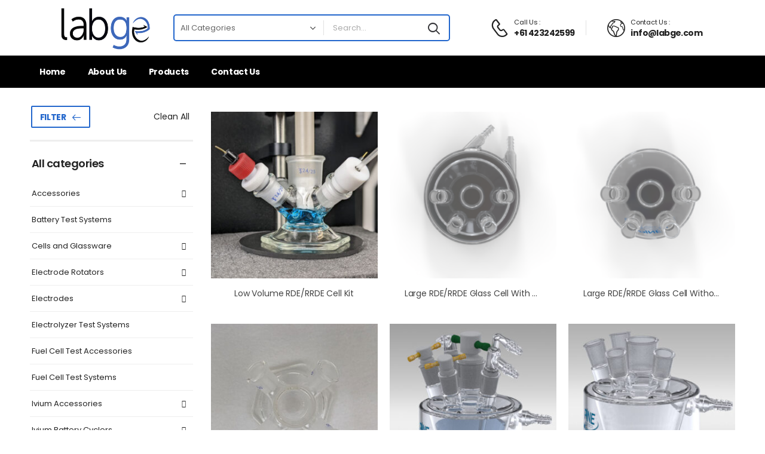

--- FILE ---
content_type: text/html; charset=UTF-8
request_url: https://labge.com/product-tag/rde-rrde/
body_size: 15302
content:
<!DOCTYPE html>
<html lang="en">
<head>
    <meta charset="UTF-8">
    <!--[if IE]><meta http-equiv='X-UA-Compatible' content='IE=edge,chrome=1'><![endif]-->
    <meta name="viewport" content="width=device-width, initial-scale=1.0, minimum-scale=1.0">
    <meta name="keywords" content="WordPress Template" />

    <link rel="profile" href="http://gmpg.org/xfn/11" />
    <link rel="pingback" href="https://labge.com/xmlrpc.php" />

    
    <title>RDE/RRDE &#8211; LABGE</title>
<meta name='robots' content='max-image-preview:large' />
<script id="cookieyes" type="text/javascript" src="https://cdn-cookieyes.com/client_data/2d86d5a8ea5bf8cbc289b211/script.js"></script><link rel='dns-prefetch' href='//fonts.googleapis.com' />
<style id='wp-block-library-theme-inline-css'>
.wp-block-audio figcaption{color:#555;font-size:13px;text-align:center}.is-dark-theme .wp-block-audio figcaption{color:#ffffffa6}.wp-block-audio{margin:0 0 1em}.wp-block-code{border:1px solid #ccc;border-radius:4px;font-family:Menlo,Consolas,monaco,monospace;padding:.8em 1em}.wp-block-embed figcaption{color:#555;font-size:13px;text-align:center}.is-dark-theme .wp-block-embed figcaption{color:#ffffffa6}.wp-block-embed{margin:0 0 1em}.blocks-gallery-caption{color:#555;font-size:13px;text-align:center}.is-dark-theme .blocks-gallery-caption{color:#ffffffa6}.wp-block-image figcaption{color:#555;font-size:13px;text-align:center}.is-dark-theme .wp-block-image figcaption{color:#ffffffa6}.wp-block-image{margin:0 0 1em}.wp-block-pullquote{border-bottom:4px solid;border-top:4px solid;color:currentColor;margin-bottom:1.75em}.wp-block-pullquote cite,.wp-block-pullquote footer,.wp-block-pullquote__citation{color:currentColor;font-size:.8125em;font-style:normal;text-transform:uppercase}.wp-block-quote{border-left:.25em solid;margin:0 0 1.75em;padding-left:1em}.wp-block-quote cite,.wp-block-quote footer{color:currentColor;font-size:.8125em;font-style:normal;position:relative}.wp-block-quote.has-text-align-right{border-left:none;border-right:.25em solid;padding-left:0;padding-right:1em}.wp-block-quote.has-text-align-center{border:none;padding-left:0}.wp-block-quote.is-large,.wp-block-quote.is-style-large,.wp-block-quote.is-style-plain{border:none}.wp-block-search .wp-block-search__label{font-weight:700}.wp-block-search__button{border:1px solid #ccc;padding:.375em .625em}:where(.wp-block-group.has-background){padding:1.25em 2.375em}.wp-block-separator.has-css-opacity{opacity:.4}.wp-block-separator{border:none;border-bottom:2px solid;margin-left:auto;margin-right:auto}.wp-block-separator.has-alpha-channel-opacity{opacity:1}.wp-block-separator:not(.is-style-wide):not(.is-style-dots){width:100px}.wp-block-separator.has-background:not(.is-style-dots){border-bottom:none;height:1px}.wp-block-separator.has-background:not(.is-style-wide):not(.is-style-dots){height:2px}.wp-block-table{margin:0 0 1em}.wp-block-table td,.wp-block-table th{word-break:normal}.wp-block-table figcaption{color:#555;font-size:13px;text-align:center}.is-dark-theme .wp-block-table figcaption{color:#ffffffa6}.wp-block-video figcaption{color:#555;font-size:13px;text-align:center}.is-dark-theme .wp-block-video figcaption{color:#ffffffa6}.wp-block-video{margin:0 0 1em}.wp-block-template-part.has-background{margin-bottom:0;margin-top:0;padding:1.25em 2.375em}
</style>
<link rel='stylesheet' id='captain-form-block-style-css-css' href='https://labge.com/wp-content/plugins/captainform/admin/gutenberg/blocks.style.build.css' media='all' />
<style id='classic-theme-styles-inline-css'>
/*! This file is auto-generated */
.wp-block-button__link{color:#fff;background-color:#32373c;border-radius:9999px;box-shadow:none;text-decoration:none;padding:calc(.667em + 2px) calc(1.333em + 2px);font-size:1.125em}.wp-block-file__button{background:#32373c;color:#fff;text-decoration:none}
</style>
<style id='global-styles-inline-css'>
body{--wp--preset--color--black: #000000;--wp--preset--color--cyan-bluish-gray: #abb8c3;--wp--preset--color--white: #fff;--wp--preset--color--pale-pink: #f78da7;--wp--preset--color--vivid-red: #cf2e2e;--wp--preset--color--luminous-vivid-orange: #ff6900;--wp--preset--color--luminous-vivid-amber: #fcb900;--wp--preset--color--light-green-cyan: #7bdcb5;--wp--preset--color--vivid-green-cyan: #00d084;--wp--preset--color--pale-cyan-blue: #8ed1fc;--wp--preset--color--vivid-cyan-blue: #0693e3;--wp--preset--color--vivid-purple: #9b51e0;--wp--preset--color--primary: #2266cc;--wp--preset--color--secondary: #707070;--wp--preset--color--alert: #b10001;--wp--preset--color--dark: #333;--wp--preset--color--font: #666;--wp--preset--color--transparent: transparent;--wp--preset--gradient--vivid-cyan-blue-to-vivid-purple: linear-gradient(135deg,rgba(6,147,227,1) 0%,rgb(155,81,224) 100%);--wp--preset--gradient--light-green-cyan-to-vivid-green-cyan: linear-gradient(135deg,rgb(122,220,180) 0%,rgb(0,208,130) 100%);--wp--preset--gradient--luminous-vivid-amber-to-luminous-vivid-orange: linear-gradient(135deg,rgba(252,185,0,1) 0%,rgba(255,105,0,1) 100%);--wp--preset--gradient--luminous-vivid-orange-to-vivid-red: linear-gradient(135deg,rgba(255,105,0,1) 0%,rgb(207,46,46) 100%);--wp--preset--gradient--very-light-gray-to-cyan-bluish-gray: linear-gradient(135deg,rgb(238,238,238) 0%,rgb(169,184,195) 100%);--wp--preset--gradient--cool-to-warm-spectrum: linear-gradient(135deg,rgb(74,234,220) 0%,rgb(151,120,209) 20%,rgb(207,42,186) 40%,rgb(238,44,130) 60%,rgb(251,105,98) 80%,rgb(254,248,76) 100%);--wp--preset--gradient--blush-light-purple: linear-gradient(135deg,rgb(255,206,236) 0%,rgb(152,150,240) 100%);--wp--preset--gradient--blush-bordeaux: linear-gradient(135deg,rgb(254,205,165) 0%,rgb(254,45,45) 50%,rgb(107,0,62) 100%);--wp--preset--gradient--luminous-dusk: linear-gradient(135deg,rgb(255,203,112) 0%,rgb(199,81,192) 50%,rgb(65,88,208) 100%);--wp--preset--gradient--pale-ocean: linear-gradient(135deg,rgb(255,245,203) 0%,rgb(182,227,212) 50%,rgb(51,167,181) 100%);--wp--preset--gradient--electric-grass: linear-gradient(135deg,rgb(202,248,128) 0%,rgb(113,206,126) 100%);--wp--preset--gradient--midnight: linear-gradient(135deg,rgb(2,3,129) 0%,rgb(40,116,252) 100%);--wp--preset--font-size--small: 15px;--wp--preset--font-size--medium: 24px;--wp--preset--font-size--large: 30px;--wp--preset--font-size--x-large: 42px;--wp--preset--font-size--normal: 18px;--wp--preset--font-size--huge: 34px;--wp--preset--font-family--inter: "Inter", sans-serif;--wp--preset--font-family--cardo: Cardo;--wp--preset--spacing--20: 0.44rem;--wp--preset--spacing--30: 0.67rem;--wp--preset--spacing--40: 1rem;--wp--preset--spacing--50: 1.5rem;--wp--preset--spacing--60: 2.25rem;--wp--preset--spacing--70: 3.38rem;--wp--preset--spacing--80: 5.06rem;--wp--preset--shadow--natural: 6px 6px 9px rgba(0, 0, 0, 0.2);--wp--preset--shadow--deep: 12px 12px 50px rgba(0, 0, 0, 0.4);--wp--preset--shadow--sharp: 6px 6px 0px rgba(0, 0, 0, 0.2);--wp--preset--shadow--outlined: 6px 6px 0px -3px rgba(255, 255, 255, 1), 6px 6px rgba(0, 0, 0, 1);--wp--preset--shadow--crisp: 6px 6px 0px rgba(0, 0, 0, 1);}:where(.is-layout-flex){gap: 0.5em;}:where(.is-layout-grid){gap: 0.5em;}body .is-layout-flex{display: flex;}body .is-layout-flex{flex-wrap: wrap;align-items: center;}body .is-layout-flex > *{margin: 0;}body .is-layout-grid{display: grid;}body .is-layout-grid > *{margin: 0;}:where(.wp-block-columns.is-layout-flex){gap: 2em;}:where(.wp-block-columns.is-layout-grid){gap: 2em;}:where(.wp-block-post-template.is-layout-flex){gap: 1.25em;}:where(.wp-block-post-template.is-layout-grid){gap: 1.25em;}.has-black-color{color: var(--wp--preset--color--black) !important;}.has-cyan-bluish-gray-color{color: var(--wp--preset--color--cyan-bluish-gray) !important;}.has-white-color{color: var(--wp--preset--color--white) !important;}.has-pale-pink-color{color: var(--wp--preset--color--pale-pink) !important;}.has-vivid-red-color{color: var(--wp--preset--color--vivid-red) !important;}.has-luminous-vivid-orange-color{color: var(--wp--preset--color--luminous-vivid-orange) !important;}.has-luminous-vivid-amber-color{color: var(--wp--preset--color--luminous-vivid-amber) !important;}.has-light-green-cyan-color{color: var(--wp--preset--color--light-green-cyan) !important;}.has-vivid-green-cyan-color{color: var(--wp--preset--color--vivid-green-cyan) !important;}.has-pale-cyan-blue-color{color: var(--wp--preset--color--pale-cyan-blue) !important;}.has-vivid-cyan-blue-color{color: var(--wp--preset--color--vivid-cyan-blue) !important;}.has-vivid-purple-color{color: var(--wp--preset--color--vivid-purple) !important;}.has-black-background-color{background-color: var(--wp--preset--color--black) !important;}.has-cyan-bluish-gray-background-color{background-color: var(--wp--preset--color--cyan-bluish-gray) !important;}.has-white-background-color{background-color: var(--wp--preset--color--white) !important;}.has-pale-pink-background-color{background-color: var(--wp--preset--color--pale-pink) !important;}.has-vivid-red-background-color{background-color: var(--wp--preset--color--vivid-red) !important;}.has-luminous-vivid-orange-background-color{background-color: var(--wp--preset--color--luminous-vivid-orange) !important;}.has-luminous-vivid-amber-background-color{background-color: var(--wp--preset--color--luminous-vivid-amber) !important;}.has-light-green-cyan-background-color{background-color: var(--wp--preset--color--light-green-cyan) !important;}.has-vivid-green-cyan-background-color{background-color: var(--wp--preset--color--vivid-green-cyan) !important;}.has-pale-cyan-blue-background-color{background-color: var(--wp--preset--color--pale-cyan-blue) !important;}.has-vivid-cyan-blue-background-color{background-color: var(--wp--preset--color--vivid-cyan-blue) !important;}.has-vivid-purple-background-color{background-color: var(--wp--preset--color--vivid-purple) !important;}.has-black-border-color{border-color: var(--wp--preset--color--black) !important;}.has-cyan-bluish-gray-border-color{border-color: var(--wp--preset--color--cyan-bluish-gray) !important;}.has-white-border-color{border-color: var(--wp--preset--color--white) !important;}.has-pale-pink-border-color{border-color: var(--wp--preset--color--pale-pink) !important;}.has-vivid-red-border-color{border-color: var(--wp--preset--color--vivid-red) !important;}.has-luminous-vivid-orange-border-color{border-color: var(--wp--preset--color--luminous-vivid-orange) !important;}.has-luminous-vivid-amber-border-color{border-color: var(--wp--preset--color--luminous-vivid-amber) !important;}.has-light-green-cyan-border-color{border-color: var(--wp--preset--color--light-green-cyan) !important;}.has-vivid-green-cyan-border-color{border-color: var(--wp--preset--color--vivid-green-cyan) !important;}.has-pale-cyan-blue-border-color{border-color: var(--wp--preset--color--pale-cyan-blue) !important;}.has-vivid-cyan-blue-border-color{border-color: var(--wp--preset--color--vivid-cyan-blue) !important;}.has-vivid-purple-border-color{border-color: var(--wp--preset--color--vivid-purple) !important;}.has-vivid-cyan-blue-to-vivid-purple-gradient-background{background: var(--wp--preset--gradient--vivid-cyan-blue-to-vivid-purple) !important;}.has-light-green-cyan-to-vivid-green-cyan-gradient-background{background: var(--wp--preset--gradient--light-green-cyan-to-vivid-green-cyan) !important;}.has-luminous-vivid-amber-to-luminous-vivid-orange-gradient-background{background: var(--wp--preset--gradient--luminous-vivid-amber-to-luminous-vivid-orange) !important;}.has-luminous-vivid-orange-to-vivid-red-gradient-background{background: var(--wp--preset--gradient--luminous-vivid-orange-to-vivid-red) !important;}.has-very-light-gray-to-cyan-bluish-gray-gradient-background{background: var(--wp--preset--gradient--very-light-gray-to-cyan-bluish-gray) !important;}.has-cool-to-warm-spectrum-gradient-background{background: var(--wp--preset--gradient--cool-to-warm-spectrum) !important;}.has-blush-light-purple-gradient-background{background: var(--wp--preset--gradient--blush-light-purple) !important;}.has-blush-bordeaux-gradient-background{background: var(--wp--preset--gradient--blush-bordeaux) !important;}.has-luminous-dusk-gradient-background{background: var(--wp--preset--gradient--luminous-dusk) !important;}.has-pale-ocean-gradient-background{background: var(--wp--preset--gradient--pale-ocean) !important;}.has-electric-grass-gradient-background{background: var(--wp--preset--gradient--electric-grass) !important;}.has-midnight-gradient-background{background: var(--wp--preset--gradient--midnight) !important;}.has-small-font-size{font-size: var(--wp--preset--font-size--small) !important;}.has-medium-font-size{font-size: var(--wp--preset--font-size--medium) !important;}.has-large-font-size{font-size: var(--wp--preset--font-size--large) !important;}.has-x-large-font-size{font-size: var(--wp--preset--font-size--x-large) !important;}
.wp-block-navigation a:where(:not(.wp-element-button)){color: inherit;}
:where(.wp-block-post-template.is-layout-flex){gap: 1.25em;}:where(.wp-block-post-template.is-layout-grid){gap: 1.25em;}
:where(.wp-block-columns.is-layout-flex){gap: 2em;}:where(.wp-block-columns.is-layout-grid){gap: 2em;}
.wp-block-pullquote{font-size: 1.5em;line-height: 1.6;}
</style>
<style id='woocommerce-inline-inline-css'>
.woocommerce form .form-row .required { visibility: visible; }
</style>
<link rel='stylesheet' id='ywctm-frontend-css' href='https://labge.com/wp-content/plugins/yith-woocommerce-catalog-mode/assets/css/frontend.min.css' media='all' />
<link rel='stylesheet' id='wpo_min-header-0-css' href='https://labge.com/wp-content/cache/wpo-minify/1768278427/assets/wpo-minify-header-dea8f70c.min.css' media='all' />
<script type="text/template" id="tmpl-variation-template">
	<div class="woocommerce-variation-description">{{{ data.variation.variation_description }}}</div>
	<div class="woocommerce-variation-price">{{{ data.variation.price_html }}}</div>
	<div class="woocommerce-variation-availability">{{{ data.variation.availability_html }}}</div>
</script>
<script type="text/template" id="tmpl-unavailable-variation-template">
	<p role="alert">Sorry, this product is unavailable. Please choose a different combination.</p>
</script>
<script src="https://labge.com/wp-content/cache/wpo-minify/1768278427/assets/wpo-minify-header-7b990e53.min.js" id="wpo_min-header-0-js"></script>
<script id="wpo_min-header-1-js-extra">
var wc_add_to_cart_params = {"ajax_url":"\/wp-admin\/admin-ajax.php","wc_ajax_url":"\/?wc-ajax=%%endpoint%%","i18n_view_cart":"View cart","cart_url":"https:\/\/labge.com","is_cart":"","cart_redirect_after_add":"no"};
var woocommerce_params = {"ajax_url":"\/wp-admin\/admin-ajax.php","wc_ajax_url":"\/?wc-ajax=%%endpoint%%"};
</script>
<script src="https://labge.com/wp-content/cache/wpo-minify/1768278427/assets/wpo-minify-header-af9f3a67.min.js" id="wpo_min-header-1-js" defer data-wp-strategy="defer"></script>
<script id="wpo_min-header-2-js-extra">
var wc_add_to_cart_params = {"ajax_url":"\/wp-admin\/admin-ajax.php","wc_ajax_url":"\/?wc-ajax=%%endpoint%%","i18n_view_cart":"View cart","cart_url":"https:\/\/labge.com","is_cart":"","cart_redirect_after_add":"no"};
</script>
<script src="https://labge.com/wp-content/cache/wpo-minify/1768278427/assets/wpo-minify-header-12c41244.min.js" id="wpo_min-header-2-js"></script>
<script id="wpo_min-header-3-js-extra">
var wc_cart_fragments_params = {"ajax_url":"\/wp-admin\/admin-ajax.php","wc_ajax_url":"\/?wc-ajax=%%endpoint%%","cart_hash_key":"wc_cart_hash_819f7901b244dc85de16deef52e0cbcc","fragment_name":"wc_fragments_819f7901b244dc85de16deef52e0cbcc","request_timeout":"5000"};
var wc_single_product_params = {"i18n_required_rating_text":"Please select a rating","review_rating_required":"yes","flexslider":{"rtl":false,"animation":"slide","smoothHeight":true,"directionNav":false,"controlNav":"thumbnails","slideshow":false,"animationSpeed":500,"animationLoop":false,"allowOneSlide":false},"zoom_enabled":"","zoom_options":[],"photoswipe_enabled":"1","photoswipe_options":{"shareEl":false,"closeOnScroll":false,"history":false,"hideAnimationDuration":0,"showAnimationDuration":0},"flexslider_enabled":""};
</script>
<script src="https://labge.com/wp-content/cache/wpo-minify/1768278427/assets/wpo-minify-header-51571a41.min.js" id="wpo_min-header-3-js" defer data-wp-strategy="defer"></script>
<script id="wpo_min-header-4-js-extra">
var _wpUtilSettings = {"ajax":{"url":"\/wp-admin\/admin-ajax.php"}};
</script>
<script src="https://labge.com/wp-content/cache/wpo-minify/1768278427/assets/wpo-minify-header-2ebd11fd.min.js" id="wpo_min-header-4-js"></script>
<script id="wpo_min-header-5-js-extra">
var _wpUtilSettings = {"ajax":{"url":"\/wp-admin\/admin-ajax.php"}};
var wc_add_to_cart_variation_params = {"wc_ajax_url":"\/?wc-ajax=%%endpoint%%","i18n_no_matching_variations_text":"Sorry, no products matched your selection. Please choose a different combination.","i18n_make_a_selection_text":"Please select some product options before adding this product to your cart.","i18n_unavailable_text":"Sorry, this product is unavailable. Please choose a different combination."};
</script>
<script src="https://labge.com/wp-content/cache/wpo-minify/1768278427/assets/wpo-minify-header-11281cbf.min.js" id="wpo_min-header-5-js" defer data-wp-strategy="defer"></script>
<link rel="https://api.w.org/" href="https://labge.com/wp-json/" /><link rel="alternate" type="application/json" href="https://labge.com/wp-json/wp/v2/product_tag/162" /><meta name="generator" content="WordPress 6.5.7" />
<meta name="generator" content="WooCommerce 9.4.4" />
	<noscript><style>.woocommerce-product-gallery{ opacity: 1 !important; }</style></noscript>
	<meta name="generator" content="Elementor 3.29.2; features: additional_custom_breakpoints, e_local_google_fonts; settings: css_print_method-external, google_font-enabled, font_display-swap">
			<style>
				.e-con.e-parent:nth-of-type(n+4):not(.e-lazyloaded):not(.e-no-lazyload),
				.e-con.e-parent:nth-of-type(n+4):not(.e-lazyloaded):not(.e-no-lazyload) * {
					background-image: none !important;
				}
				@media screen and (max-height: 1024px) {
					.e-con.e-parent:nth-of-type(n+3):not(.e-lazyloaded):not(.e-no-lazyload),
					.e-con.e-parent:nth-of-type(n+3):not(.e-lazyloaded):not(.e-no-lazyload) * {
						background-image: none !important;
					}
				}
				@media screen and (max-height: 640px) {
					.e-con.e-parent:nth-of-type(n+2):not(.e-lazyloaded):not(.e-no-lazyload),
					.e-con.e-parent:nth-of-type(n+2):not(.e-lazyloaded):not(.e-no-lazyload) * {
						background-image: none !important;
					}
				}
			</style>
			<meta name="generator" content="Powered by WPBakery Page Builder - drag and drop page builder for WordPress."/>
<style id='wp-fonts-local'>
@font-face{font-family:Inter;font-style:normal;font-weight:300 900;font-display:fallback;src:url('https://labge.com/wp-content/plugins/woocommerce/assets/fonts/Inter-VariableFont_slnt,wght.woff2') format('woff2');font-stretch:normal;}
@font-face{font-family:Cardo;font-style:normal;font-weight:400;font-display:fallback;src:url('https://labge.com/wp-content/plugins/woocommerce/assets/fonts/cardo_normal_400.woff2') format('woff2');}
</style>
<link rel="icon" href="https://labge.com/wp-content/uploads/2023/05/logo_-_tab-removebg-preview-150x150.png" sizes="32x32" />
<link rel="icon" href="https://labge.com/wp-content/uploads/2023/05/logo_-_tab-removebg-preview-300x300.png" sizes="192x192" />
<link rel="apple-touch-icon" href="https://labge.com/wp-content/uploads/2023/05/logo_-_tab-removebg-preview-300x300.png" />
<meta name="msapplication-TileImage" content="https://labge.com/wp-content/uploads/2023/05/logo_-_tab-removebg-preview-300x300.png" />
<style id="kirki-inline-styles"></style><noscript><style> .wpb_animate_when_almost_visible { opacity: 1; }</style></noscript></head>
<body class="archive tax-product_tag term-rde-rrde term-162 wp-custom-logo wp-embed-responsive theme-riode woocommerce woocommerce-page woocommerce-no-js yith-wcan-free product-archive-layout center-with-sidebar riode-disable-mobile-animation riode-rounded-skin wpb-js-composer js-comp-ver-6.10.0 vc_responsive elementor-default elementor-kit-4963">
        <div class="page-wrapper" >

    <header class="header custom-header header-4402" id="header"><style>.elementor-4402 .elementor-element.elementor-element-484643c{padding:0px 0px 0px 0px;}.elementor-element-23c5ee0 .mobile-menu-toggle{color:#222222;}.elementor-element-23c5ee0 .mobile-menu-toggle:hover{color:#2266CC;}.elementor-element-ed54952 .divider{background-color:#02010100;width:30px;}.elementor-4402 .elementor-element.elementor-element-c58b0a6{width:var( --container-widget-width, 39.218% );max-width:39.218%;--container-widget-width:39.218%;--container-widget-flex-grow:0;z-index:1;}.elementor-element-c58b0a6 .hs-expanded{width:350px;}.elementor-element-c58b0a6 .hs-simple{width:350px;}.elementor-element-c58b0a6 .hs-toggle .input-wrapper{min-width:350px;}.elementor-element-c58b0a6 .search-wrapper input.form-control, .elementor-element-c58b0a6 select{font-size:13px;}.elementor-element-c58b0a6 .search-wrapper input.form-control{padding:1.1rem 4rem 1.1rem 1.5rem;}.elementor-element-c58b0a6 .search-wrapper select{padding:0 4rem 0 1.5rem;}.elementor-element-c58b0a6 .search-wrapper .btn-search{padding:0px 15px 0px 15px;font-size:20px;color:#313135;}.elementor-element-2590c87 .divider{background-color:#02010100;width:30px;}.elementor-4402 .elementor-element.elementor-element-9d3ead1 > .elementor-widget-container{margin:0px 18px 0px 0px;}.elementor-4402 .elementor-element.elementor-element-9d3ead1 .elementor-heading-title{font-size:11px;letter-spacing:-0.3px;color:#222222;}.elementor-element-5de7463 .divider{height:25px;}.elementor-4402 .elementor-element.elementor-element-f8accd9 > .elementor-widget-container{margin:0px 18px 0px 0px;}.elementor-4402 .elementor-element.elementor-element-f8accd9 .elementor-heading-title{font-size:11px;letter-spacing:-0.3px;color:#222222;}.elementor-4402 .elementor-element.elementor-element-9dc2168:not(.elementor-motion-effects-element-type-background), .elementor-4402 .elementor-element.elementor-element-9dc2168 > .elementor-motion-effects-container > .elementor-motion-effects-layer{background-color:#000000;}.elementor-4402 .elementor-element.elementor-element-9dc2168 > .elementor-container{min-height:45px;}.elementor-4402 .elementor-element.elementor-element-9dc2168{transition:background 0.3s, border 0.3s, border-radius 0.3s, box-shadow 0.3s;}.elementor-4402 .elementor-element.elementor-element-9dc2168 > .elementor-background-overlay{transition:background 0.3s, border-radius 0.3s, opacity 0.3s;}.elementor-bc-flex-widget .elementor-4402 .elementor-element.elementor-element-aadcb0c.elementor-column .elementor-widget-wrap{align-items:center;}.elementor-4402 .elementor-element.elementor-element-aadcb0c.elementor-column.elementor-element[data-element_type="column"] > .elementor-widget-wrap.elementor-element-populated{align-content:center;align-items:center;}.elementor-element-418116e .menu > li > a{color:#FFFFFF;}@media(max-width:992px){.elementor-4402 .elementor-element.elementor-element-9d3ead1 > .elementor-widget-container{margin:0px 0px 0px 0px;}.elementor-4402 .elementor-element.elementor-element-f8accd9 > .elementor-widget-container{margin:0px 0px 0px 0px;}}</style><style id="block_4402_css">.lang-switcher .menu-item-has-children>a:after,.cur-switcher .menu-item-has-children>a:after{margin-left:.5rem}.custom-icon-box i{font-size:17px;margin-right:7px;vertical-align:middle}.custom-header .search-wrapper{margin:0 auto;max-width:522px;width:100%;transform:translateX(2px)}.custom-header .search-wrapper select{padding-left:10px;padding-right:32px;color:#666;font-weight:400}.custom-header .search-wrapper form{border:2px solid #26c;margin-bottom:0;border-radius:5px;letter-spacing:0}.custom-header .search-wrapper .select-box:after{content:'';display:block;position:absolute;top:8px;right:-2px;height:25px;border-right:1px solid #e1e1e1}.custom-header .custom-icon-box a:hover{color:#26c}.custom-header .lang-switcher ul{min-width:auto}.custom-header .call i{font-size:30px}.custom-header .call strong{margin-top:3px;font-size:14px;letter-spacing:-0.6px}.custom-header .elementor-heading-title .call:hover{color:#26c}@media ( max-width:575px ){.d-none-sm-max{display:none!important}}.custom-header .search-wrapper .select-box,.custom-header .search-wrapper.hs-expanded input.form-control,.custom-header .search-wrapper.hs-expanded .btn-search{background:transparent}</style><div class="riode-block elementor elementor-4402" data-block-id="4402" data-elementor-id="4402" data-elementor-type="riode-block">		
		<section		 class=" elementor-section elementor-top-section elementor-element elementor-element-484643c custom-header-main elementor-section-boxed elementor-section-height-default elementor-section-height-default" data-id="484643c" data-element_type="section">
		
										<div class="elementor-container elementor-column-gap-default" >

				
														<div		 class=" elementor-column elementor-col-100 elementor-top-column elementor-element elementor-element-6f0babf" data-id="6f0babf" data-element_type="column">
			
			
			
			<div class="elementor-widget-wrap elementor-element-populated">
								<div class=" elementor-element elementor-element-23c5ee0 flex-lg-max mr-4 elementor-widget elementor-widget-riode_header_mmenu_toggle" data-id="23c5ee0" data-element_type="widget" data-widget_type="riode_header_mmenu_toggle.default">
				<div class="elementor-widget-container">
						<a href="#" class="mobile-menu-toggle d-show-mob"><i class="d-icon-bars2"></i></a>
					</div>
				</div>
				<div class=" elementor-element elementor-element-ed54952 elementor-widget elementor-widget-riode_header_v_divider" data-id="ed54952" data-element_type="widget" data-widget_type="riode_header_v_divider.default">
				<div class="elementor-widget-container">
					
<span class="divider"></span>
				</div>
				</div>
				<div class=" elementor-element elementor-element-a51fb16 mr-0 mr-md-6 mr-lg-4 mr-xl-7 elementor-hidden-mobile elementor-widget elementor-widget-riode_widget_logo" data-id="a51fb16" data-element_type="widget" data-widget_type="riode_widget_logo.default">
				<div class="elementor-widget-container">
					
<a href="https://labge.com/" class="logo" title="LABGE - ">
	<img width="282" height="135" src="https://labge.com/wp-content/uploads/2023/05/cropped-logo6_282x135.png" class="attachment-full size-full" alt="LABGE" decoding="async" srcset="https://labge.com/wp-content/uploads/2023/05/cropped-logo6_282x135.png 282w, https://labge.com/wp-content/uploads/2023/05/cropped-logo6_282x135-150x72.png 150w" sizes="(max-width: 282px) 100vw, 282px" /></a>
				</div>
				</div>
				<div class=" elementor-element elementor-element-c58b0a6 flex-1 mr-0 elementor-hidden-mobile elementor-widget__width-initial elementor-widget elementor-widget-riode_header_search" data-id="c58b0a6" data-element_type="widget" data-widget_type="riode_header_search.default">
				<div class="elementor-widget-container">
					
<div class="search-wrapper hs-expanded rect">
			<form action="https://labge.com/" method="get" class="input-wrapper">
		<input type="hidden" name="post_type" value="product"/>

				<div class="select-box">
			<select  name='product_cat' id='product_cat' class='cat'>
	<option value='0'>All Categories</option>
	<option class="level-0" value="uncategorized">Uncategorized</option>
	<option class="level-0" value="electrodes">Electrodes</option>
	<option class="level-0" value="cells-and-glassware">Cells and Glassware</option>
	<option class="level-0" value="accessories">Accessories</option>
	<option class="level-0" value="potentiostats">Potentiostats</option>
	<option class="level-0" value="electrode-rotators">Electrode Rotators</option>
	<option class="level-0" value="spectroelectrochemistry">Spectroelectrochemistry</option>
	<option class="level-0" value="ivium-instruments">Ivium Instruments</option>
	<option class="level-0" value="ivium-accessories">Ivium Accessories</option>
	<option class="level-0" value="ivium-battery-cyclers">Ivium Battery Cyclers</option>
	<option class="level-0" value="electrolyzer-test-systems">Electrolyzer Test Systems</option>
	<option class="level-0" value="battery-test-systems">Battery Test Systems</option>
	<option class="level-0" value="membrane-conductivity-testing">Membrane Conductivity Testing</option>
	<option class="level-0" value="redox-flow-cell-testing">Redox Flow Cell Testing</option>
	<option class="level-0" value="software">Software</option>
	<option class="level-0" value="fuel-cell-test-accessories">Fuel Cell Test Accessories</option>
	<option class="level-0" value="fuel-cell-test-systems">Fuel Cell Test Systems</option>
</select>
		</div>
		
		<input type="search" class="form-control" name="s" placeholder="Search..." required="" autocomplete="off">

					<div class="live-search-list"></div>
		
		<button class="btn btn-search" type="submit" aria-label="Search button">
			<i class="d-icon-search"></i>
		</button> 
	</form>
	</div>
				</div>
				</div>
				<div class=" elementor-element elementor-element-2590c87 elementor-widget elementor-widget-riode_header_v_divider" data-id="2590c87" data-element_type="widget" data-widget_type="riode_header_v_divider.default">
				<div class="elementor-widget-container">
					
<span class="divider"></span>
				</div>
				</div>
				<div class=" elementor-element elementor-element-9d3ead1 mr-lg-0 ml-auto ml-md-6 ml-lg-4 elementor-hidden-mobile elementor-widget elementor-widget-heading" data-id="9d3ead1" data-element_type="widget" data-widget_type="heading.default">
				<div class="elementor-widget-container">
					<span class="elementor-heading-title elementor-size-default"><a href="tel:#+61 423242599" class="call d-flex align-items-center">
<i class="d-icon-phone mr-lg-2"></i>
<span class="d-show-desk">Call Us :<strong class="d-block">+61 423242599</strong></span>
</a></span>				</div>
				</div>
				<div class=" elementor-element elementor-element-5de7463 mr-3 elementor-hidden-tablet elementor-hidden-mobile elementor-widget elementor-widget-riode_header_v_divider" data-id="5de7463" data-element_type="widget" data-widget_type="riode_header_v_divider.default">
				<div class="elementor-widget-container">
					
<span class="divider"></span>
				</div>
				</div>
				<div class=" elementor-element elementor-element-f8accd9 mr-lg-0 ml-auto ml-md-6 ml-lg-4 elementor-hidden-mobile elementor-widget elementor-widget-heading" data-id="f8accd9" data-element_type="widget" data-widget_type="heading.default">
				<div class="elementor-widget-container">
					<span class="elementor-heading-title elementor-size-default"><a href="mailto:info@labge.com" class="call d-flex align-items-center">
<i class="d-icon-earth mr-lg-2"></i>
<span class="d-show-desk">Contact Us :<strong class="d-block">info@labge.com</strong></span>
</a></span>				</div>
				</div>
		
		
							</div>
			
		</div>
																	</div>
						</section>
				
		<div		 class=" elementor-section elementor-top-section elementor-element elementor-element-9dc2168 elementor-hidden-tablet elementor-hidden-phone elementor-section-height-min-height elementor-section-boxed elementor-section-height-default elementor-section-items-middle" data-id="9dc2168" data-element_type="section" data-settings="{&quot;background_background&quot;:&quot;classic&quot;}">
		
										<div class="elementor-container elementor-column-gap-no" >

				
														<div		 class=" elementor-column elementor-col-100 elementor-top-column elementor-element elementor-element-aadcb0c flex-1 w-auto mr-4" data-id="aadcb0c" data-element_type="column">
			
			
			
			<div class="elementor-widget-wrap elementor-element-populated">
								<div class=" elementor-element elementor-element-418116e elementor-widget elementor-widget-riode_widget_menu" data-id="418116e" data-element_type="widget" data-widget_type="riode_widget_menu.default">
				<div class="elementor-widget-container">
					<nav class=" skin1 main-menu"><ul id="menu-main-menu" class="menu  horizontal-menu" style=""><li id="menu-item-5560" class="menu-item menu-item-type-post_type menu-item-object-page menu-item-home menu-item-5560" ><a href="https://labge.com/">Home</a></li>
<li id="menu-item-5561" class="menu-item menu-item-type-post_type menu-item-object-page menu-item-5561" ><a href="https://labge.com/about-us/">About Us</a></li>
<li id="menu-item-5562" class="menu-item menu-item-type-post_type menu-item-object-page menu-item-5562" ><a href="https://labge.com/products/">Products</a></li>
<li id="menu-item-5620" class="menu-item menu-item-type-post_type menu-item-object-page menu-item-5620" ><a href="https://labge.com/contact-us/">Contact Us</a></li>
</ul></nav>				</div>
				</div>
		
		
							</div>
			
		</div>
																	</div>
						</div>
		</div></header>
    <div class="ptb-block"></div>        <main id="main" class="main">
<div class="container"><div class="row gutter-lg main-content-wrap">
<aside class="sidebar controllable-sidebar col-lg-3 left-sidebar shop-sidebar sidebar-toggle-remain sidebar-fixed skeleton-body" id="shop-sidebar">

	<div class="sidebar-overlay">
	</div>
	<a class="sidebar-close" href="#"><i class="close-icon"></i></a>
	
	
	<div class="sidebar-content">
		<script type="text/template">"\r\n\t\t\t\t\t\t\t<div class=\"sticky-sidebar\" data-sticky-options='{\"paddingOffsetTop\":0,\"paddingOffsetBottom\":0}'>\r\n\r\n\t\t\r\n\t\t\t\r\n\t\t<div class=\"filter-actions\">\r\n\t\t\t<a href=\"#\" class=\"sidebar-toggle-btn toggle-remain btn btn-sm btn-rounded btn-outline btn-primary\">Filter<i class=\"d-icon-arrow-left\"><\/i><\/a>\r\n\t\t\t<a href=\"https:\/\/labge.com\/products\/\" class=\"filter-clean\">Clean All<\/a>\r\n\t\t<\/div>\r\n\r\n\t\t<nav id=\"yith-woo-ajax-reset-navigation-2\" class=\"widget yith-woocommerce-ajax-product-filter yith-woo-ajax-reset-navigation yith-woo-ajax-navigation woocommerce widget_layered_nav widget-collapsible\" style=\"display:none\"><\/nav><nav id=\"woocommerce_product_categories-2\" class=\"widget woocommerce widget_product_categories widget-collapsible\"><h3 class=\"widget-title\">All categories<\/h3><ul class=\"product-categories\"><li class=\"cat-item cat-item-90 cat-parent\"><a href=\"https:\/\/labge.com\/product-category\/accessories\/\">Accessories<\/a><ul class='children'>\n<li class=\"cat-item cat-item-135\"><a href=\"https:\/\/labge.com\/product-category\/accessories\/cables-and-connectors\/\">Cables and Connectors<\/a><\/li>\n<li class=\"cat-item cat-item-160\"><a href=\"https:\/\/labge.com\/product-category\/accessories\/electrode-polishing\/\">Electrode Polishing<\/a><\/li>\n<li class=\"cat-item cat-item-180\"><a href=\"https:\/\/labge.com\/product-category\/accessories\/heating-and-cooling\/\">Heating and Cooling<\/a><\/li>\n<li class=\"cat-item cat-item-91\"><a href=\"https:\/\/labge.com\/product-category\/accessories\/other-accessories\/\">Other Accessories<\/a><\/li>\n<\/ul>\n<\/li>\n<li class=\"cat-item cat-item-266\"><a href=\"https:\/\/labge.com\/product-category\/battery-test-systems\/\">Battery Test Systems<\/a><\/li>\n<li class=\"cat-item cat-item-87 cat-parent\"><a href=\"https:\/\/labge.com\/product-category\/cells-and-glassware\/\">Cells and Glassware<\/a><ul class='children'>\n<li class=\"cat-item cat-item-139\"><a href=\"https:\/\/labge.com\/product-category\/cells-and-glassware\/corrosion-cells\/\">Corrosion Cells<\/a><\/li>\n<li class=\"cat-item cat-item-98\"><a href=\"https:\/\/labge.com\/product-category\/cells-and-glassware\/flat-cell\/\">Flat Cell<\/a><\/li>\n<li class=\"cat-item cat-item-103 cat-parent\"><a href=\"https:\/\/labge.com\/product-category\/cells-and-glassware\/low-volume-cells\/\">Low Volume Cells<\/a>\t<ul class='children'>\n<li class=\"cat-item cat-item-153\"><a href=\"https:\/\/labge.com\/product-category\/cells-and-glassware\/low-volume-cells\/accessories-low-volume-cells\/\">Accessories<\/a><\/li>\n<li class=\"cat-item cat-item-163\"><a href=\"https:\/\/labge.com\/product-category\/cells-and-glassware\/low-volume-cells\/alkaline-resistant-low-volume-cells\/\">Alkaline Resistant<\/a><\/li>\n<li class=\"cat-item cat-item-104\"><a href=\"https:\/\/labge.com\/product-category\/cells-and-glassware\/low-volume-cells\/bundle-low-volume-cells\/\">Bundle<\/a><\/li>\n<li class=\"cat-item cat-item-177\"><a href=\"https:\/\/labge.com\/product-category\/cells-and-glassware\/low-volume-cells\/spe\/\">SPE<\/a><\/li>\n\t<\/ul>\n<\/li>\n<li class=\"cat-item cat-item-125\"><a href=\"https:\/\/labge.com\/product-category\/cells-and-glassware\/quartz\/\">Quartz<\/a><\/li>\n<li class=\"cat-item cat-item-88\"><a href=\"https:\/\/labge.com\/product-category\/cells-and-glassware\/spare-parts-and-accessories\/\">Spare Parts and Accessories<\/a><\/li>\n<li class=\"cat-item cat-item-100 cat-parent\"><a href=\"https:\/\/labge.com\/product-category\/cells-and-glassware\/standard-volume\/\">Standard Volume<\/a>\t<ul class='children'>\n<li class=\"cat-item cat-item-124\"><a href=\"https:\/\/labge.com\/product-category\/cells-and-glassware\/standard-volume\/alkaline-resistant\/\">Alkaline Resistant<\/a><\/li>\n<li class=\"cat-item cat-item-101\"><a href=\"https:\/\/labge.com\/product-category\/cells-and-glassware\/standard-volume\/bundle\/\">Bundle<\/a><\/li>\n\t<\/ul>\n<\/li>\n<\/ul>\n<\/li>\n<li class=\"cat-item cat-item-127 cat-parent\"><a href=\"https:\/\/labge.com\/product-category\/electrode-rotators\/\">Electrode Rotators<\/a><ul class='children'>\n<li class=\"cat-item cat-item-128 cat-parent\"><a href=\"https:\/\/labge.com\/product-category\/electrode-rotators\/msr-rotator\/\">MSR Rotator<\/a>\t<ul class='children'>\n<li class=\"cat-item cat-item-154\"><a href=\"https:\/\/labge.com\/product-category\/electrode-rotators\/msr-rotator\/accessories-msr-rotator\/\">Accessories<\/a><\/li>\n<li class=\"cat-item cat-item-129\"><a href=\"https:\/\/labge.com\/product-category\/electrode-rotators\/msr-rotator\/bundle-msr-rotator\/\">Bundle<\/a><\/li>\n<li class=\"cat-item cat-item-156\"><a href=\"https:\/\/labge.com\/product-category\/electrode-rotators\/msr-rotator\/msr-shafts\/\">MSR Shafts<\/a><\/li>\n\t<\/ul>\n<\/li>\n<li class=\"cat-item cat-item-131 cat-parent\"><a href=\"https:\/\/labge.com\/product-category\/electrode-rotators\/wavevortex-10\/\">WaveVortex 10<\/a>\t<ul class='children'>\n<li class=\"cat-item cat-item-158\"><a href=\"https:\/\/labge.com\/product-category\/electrode-rotators\/wavevortex-10\/accessories-wavevortex-10\/\">Accessories<\/a><\/li>\n<li class=\"cat-item cat-item-132\"><a href=\"https:\/\/labge.com\/product-category\/electrode-rotators\/wavevortex-10\/bundle-wavevortex-10\/\">Bundle<\/a><\/li>\n<li class=\"cat-item cat-item-178\"><a href=\"https:\/\/labge.com\/product-category\/electrode-rotators\/wavevortex-10\/replacement-parts\/\">Replacement Parts<\/a><\/li>\n\t<\/ul>\n<\/li>\n<\/ul>\n<\/li>\n<li class=\"cat-item cat-item-83 cat-parent\"><a href=\"https:\/\/labge.com\/product-category\/electrodes\/\">Electrodes<\/a><ul class='children'>\n<li class=\"cat-item cat-item-137\"><a href=\"https:\/\/labge.com\/product-category\/electrodes\/accessories-electrodes\/\">Accessories<\/a><\/li>\n<li class=\"cat-item cat-item-143 cat-parent\"><a href=\"https:\/\/labge.com\/product-category\/electrodes\/counter-electrodes\/\">Counter Electrodes<\/a>\t<ul class='children'>\n<li class=\"cat-item cat-item-144\"><a href=\"https:\/\/labge.com\/product-category\/electrodes\/counter-electrodes\/large-graphite\/\">Large Graphite<\/a><\/li>\n<li class=\"cat-item cat-item-151\"><a href=\"https:\/\/labge.com\/product-category\/electrodes\/counter-electrodes\/lowprofile\/\">LowProfile<\/a><\/li>\n<li class=\"cat-item cat-item-146\"><a href=\"https:\/\/labge.com\/product-category\/electrodes\/counter-electrodes\/standard\/\">Standard<\/a><\/li>\n\t<\/ul>\n<\/li>\n<li class=\"cat-item cat-item-181 cat-parent\"><a href=\"https:\/\/labge.com\/product-category\/electrodes\/cylinder-inserts\/\">Cylinder Inserts<\/a>\t<ul class='children'>\n<li class=\"cat-item cat-item-182\"><a href=\"https:\/\/labge.com\/product-category\/electrodes\/cylinder-inserts\/12-mm-od\/\">12 mm OD<\/a><\/li>\n<li class=\"cat-item cat-item-184\"><a href=\"https:\/\/labge.com\/product-category\/electrodes\/cylinder-inserts\/15-mm-od\/\">15 mm OD<\/a><\/li>\n\t<\/ul>\n<\/li>\n<li class=\"cat-item cat-item-185\"><a href=\"https:\/\/labge.com\/product-category\/electrodes\/disk-inserts\/\">Disk Inserts<\/a><\/li>\n<li class=\"cat-item cat-item-148\"><a href=\"https:\/\/labge.com\/product-category\/electrodes\/electrode-holders\/\">Electrode Holders<\/a><\/li>\n<li class=\"cat-item cat-item-84 cat-parent\"><a href=\"https:\/\/labge.com\/product-category\/electrodes\/rde\/\">RDE<\/a>\t<ul class='children'>\n<li class=\"cat-item cat-item-85\"><a href=\"https:\/\/labge.com\/product-category\/electrodes\/rde\/changedisk\/\">ChangeDisk<\/a><\/li>\n<li class=\"cat-item cat-item-195\"><a href=\"https:\/\/labge.com\/product-category\/electrodes\/rde\/fixed-disk-rde\/\">Fixed Disk<\/a><\/li>\n\t<\/ul>\n<\/li>\n<li class=\"cat-item cat-item-164 cat-parent\"><a href=\"https:\/\/labge.com\/product-category\/electrodes\/reference-electrodes\/\">Reference Electrodes<\/a>\t<ul class='children'>\n<li class=\"cat-item cat-item-168\"><a href=\"https:\/\/labge.com\/product-category\/electrodes\/reference-electrodes\/accessories-reference-electrodes\/\">Accessories<\/a><\/li>\n<li class=\"cat-item cat-item-169\"><a href=\"https:\/\/labge.com\/product-category\/electrodes\/reference-electrodes\/lowprofile-3-5-mm-od\/\">LowProfile (3.5 mm OD)<\/a><\/li>\n<li class=\"cat-item cat-item-165\"><a href=\"https:\/\/labge.com\/product-category\/electrodes\/reference-electrodes\/pseudo-reference\/\">Pseudo Reference<\/a><\/li>\n<li class=\"cat-item cat-item-167\"><a href=\"https:\/\/labge.com\/product-category\/electrodes\/reference-electrodes\/standard-9-5-mm-od\/\">Standard (9.5 mm OD)<\/a><\/li>\n\t<\/ul>\n<\/li>\n<li class=\"cat-item cat-item-187 cat-parent\"><a href=\"https:\/\/labge.com\/product-category\/electrodes\/rrde\/\">RRDE<\/a>\t<ul class='children'>\n<li class=\"cat-item cat-item-188\"><a href=\"https:\/\/labge.com\/product-category\/electrodes\/rrde\/changedisk-rrde\/\">ChangeDisk<\/a><\/li>\n<li class=\"cat-item cat-item-190\"><a href=\"https:\/\/labge.com\/product-category\/electrodes\/rrde\/fixed-disk\/\">Fixed Disk<\/a><\/li>\n\t<\/ul>\n<\/li>\n<li class=\"cat-item cat-item-171 cat-parent\"><a href=\"https:\/\/labge.com\/product-category\/electrodes\/screen-printed-electrodes\/\">Screen-Printed Electrodes<\/a>\t<ul class='children'>\n<li class=\"cat-item cat-item-191\"><a href=\"https:\/\/labge.com\/product-category\/electrodes\/screen-printed-electrodes\/carbon-spe\/\">Carbon SPE<\/a><\/li>\n<li class=\"cat-item cat-item-192\"><a href=\"https:\/\/labge.com\/product-category\/electrodes\/screen-printed-electrodes\/ceramic-spe\/\">Ceramic SPE<\/a><\/li>\n<li class=\"cat-item cat-item-173\"><a href=\"https:\/\/labge.com\/product-category\/electrodes\/screen-printed-electrodes\/custom-spe\/\">Custom SPE<\/a><\/li>\n<li class=\"cat-item cat-item-172\"><a href=\"https:\/\/labge.com\/product-category\/electrodes\/screen-printed-electrodes\/honeycomb-electrodes\/\">Honeycomb Electrodes<\/a><\/li>\n\t<\/ul>\n<\/li>\n<li class=\"cat-item cat-item-193\"><a href=\"https:\/\/labge.com\/product-category\/electrodes\/working-electrodes\/\">Working Electrodes<\/a><\/li>\n<\/ul>\n<\/li>\n<li class=\"cat-item cat-item-265\"><a href=\"https:\/\/labge.com\/product-category\/electrolyzer-test-systems\/\">Electrolyzer Test Systems<\/a><\/li>\n<li class=\"cat-item cat-item-270\"><a href=\"https:\/\/labge.com\/product-category\/fuel-cell-test-accessories\/\">Fuel Cell Test Accessories<\/a><\/li>\n<li class=\"cat-item cat-item-273\"><a href=\"https:\/\/labge.com\/product-category\/fuel-cell-test-systems\/\">Fuel Cell Test Systems<\/a><\/li>\n<li class=\"cat-item cat-item-249 cat-parent\"><a href=\"https:\/\/labge.com\/product-category\/ivium-accessories\/\">Ivium Accessories<\/a><ul class='children'>\n<li class=\"cat-item cat-item-259\"><a href=\"https:\/\/labge.com\/product-category\/ivium-accessories\/battery-holders\/\">Battery Holders<\/a><\/li>\n<li class=\"cat-item cat-item-258\"><a href=\"https:\/\/labge.com\/product-category\/ivium-accessories\/cables\/\">Cables<\/a><\/li>\n<li class=\"cat-item cat-item-257\"><a href=\"https:\/\/labge.com\/product-category\/ivium-accessories\/electrode-clips\/\">Electrode Clips<\/a><\/li>\n<li class=\"cat-item cat-item-261\"><a href=\"https:\/\/labge.com\/product-category\/ivium-accessories\/electrodes-ivium-accessories\/\">Electrodes<\/a><\/li>\n<li class=\"cat-item cat-item-253\"><a href=\"https:\/\/labge.com\/product-category\/ivium-accessories\/faraday-cage\/\">Faraday Cage<\/a><\/li>\n<li class=\"cat-item cat-item-260\"><a href=\"https:\/\/labge.com\/product-category\/ivium-accessories\/ivium-rrde\/\">Ivium RRDE<\/a><\/li>\n<li class=\"cat-item cat-item-251\"><a href=\"https:\/\/labge.com\/product-category\/ivium-accessories\/mcf-cell\/\">MCF Cell<\/a><\/li>\n<li class=\"cat-item cat-item-250\"><a href=\"https:\/\/labge.com\/product-category\/ivium-accessories\/optical-platform\/\">Optical Platform<\/a><\/li>\n<li class=\"cat-item cat-item-255\"><a href=\"https:\/\/labge.com\/product-category\/ivium-accessories\/plastic-carrying-case\/\">Plastic carrying case<\/a><\/li>\n<li class=\"cat-item cat-item-254\"><a href=\"https:\/\/labge.com\/product-category\/ivium-accessories\/power-supply\/\">Power Supply<\/a><\/li>\n<li class=\"cat-item cat-item-252\"><a href=\"https:\/\/labge.com\/product-category\/ivium-accessories\/standard-testcell1\/\">Standard TestCell1<\/a><\/li>\n<\/ul>\n<\/li>\n<li class=\"cat-item cat-item-262 cat-parent\"><a href=\"https:\/\/labge.com\/product-category\/ivium-battery-cyclers\/\">Ivium Battery Cyclers<\/a><ul class='children'>\n<li class=\"cat-item cat-item-263\"><a href=\"https:\/\/labge.com\/product-category\/ivium-battery-cyclers\/ivicycle\/\">IviCycle<\/a><\/li>\n<\/ul>\n<\/li>\n<li class=\"cat-item cat-item-237 cat-parent\"><a href=\"https:\/\/labge.com\/product-category\/ivium-instruments\/\">Ivium Instruments<\/a><ul class='children'>\n<li class=\"cat-item cat-item-239\"><a href=\"https:\/\/labge.com\/product-category\/ivium-instruments\/entry-level\/\">Entry Level<\/a><\/li>\n<li class=\"cat-item cat-item-240\"><a href=\"https:\/\/labge.com\/product-category\/ivium-instruments\/high-power-ivium-instruments\/\">High Power<\/a><\/li>\n<li class=\"cat-item cat-item-241\"><a href=\"https:\/\/labge.com\/product-category\/ivium-instruments\/multi-channel\/\">Multi-channel<\/a><\/li>\n<li class=\"cat-item cat-item-242 cat-parent\"><a href=\"https:\/\/labge.com\/product-category\/ivium-instruments\/options-modules\/\">Options &amp; Modules<\/a>\t<ul class='children'>\n<li class=\"cat-item cat-item-244\"><a href=\"https:\/\/labge.com\/product-category\/ivium-instruments\/options-modules\/boosters\/\">Boosters<\/a><\/li>\n<li class=\"cat-item cat-item-243\"><a href=\"https:\/\/labge.com\/product-category\/ivium-instruments\/options-modules\/communication\/\">Communication<\/a><\/li>\n<li class=\"cat-item cat-item-246\"><a href=\"https:\/\/labge.com\/product-category\/ivium-instruments\/options-modules\/functionality-upgrades\/\">Functionality upgrades<\/a><\/li>\n<li class=\"cat-item cat-item-248\"><a href=\"https:\/\/labge.com\/product-category\/ivium-instruments\/options-modules\/light-modules\/\">Light modules<\/a><\/li>\n<li class=\"cat-item cat-item-245\"><a href=\"https:\/\/labge.com\/product-category\/ivium-instruments\/options-modules\/multiplexers\/\">Multiplexers<\/a><\/li>\n<li class=\"cat-item cat-item-247\"><a href=\"https:\/\/labge.com\/product-category\/ivium-instruments\/options-modules\/peripheral-modules\/\">Peripheral modules<\/a><\/li>\n\t<\/ul>\n<\/li>\n<li class=\"cat-item cat-item-238\"><a href=\"https:\/\/labge.com\/product-category\/ivium-instruments\/portable-usb-powered\/\">Portable USB powered<\/a><\/li>\n<\/ul>\n<\/li>\n<li class=\"cat-item cat-item-267\"><a href=\"https:\/\/labge.com\/product-category\/membrane-conductivity-testing\/\">Membrane Conductivity Testing<\/a><\/li>\n<li class=\"cat-item cat-item-92 cat-parent\"><a href=\"https:\/\/labge.com\/product-category\/potentiostats\/\">Potentiostats<\/a><ul class='children'>\n<li class=\"cat-item cat-item-110 cat-parent\"><a href=\"https:\/\/labge.com\/product-category\/potentiostats\/wavedriver-series\/\">WaveDriver Series<\/a>\t<ul class='children'>\n<li class=\"cat-item cat-item-115 cat-parent\"><a href=\"https:\/\/labge.com\/product-category\/potentiostats\/wavedriver-series\/wavedriver-100\/\">WaveDriver 100<\/a>\t\t<ul class='children'>\n<li class=\"cat-item cat-item-116\"><a href=\"https:\/\/labge.com\/product-category\/potentiostats\/wavedriver-series\/wavedriver-100\/bundle-wavedriver-100\/\">Bundle<\/a><\/li>\n\t\t<\/ul>\n<\/li>\n<li class=\"cat-item cat-item-117 cat-parent\"><a href=\"https:\/\/labge.com\/product-category\/potentiostats\/wavedriver-series\/wavedriver-200\/\">WaveDriver 200<\/a>\t\t<ul class='children'>\n<li class=\"cat-item cat-item-118\"><a href=\"https:\/\/labge.com\/product-category\/potentiostats\/wavedriver-series\/wavedriver-200\/bundle-wavedriver-200\/\">Bundle<\/a><\/li>\n\t\t<\/ul>\n<\/li>\n<li class=\"cat-item cat-item-111 cat-parent\"><a href=\"https:\/\/labge.com\/product-category\/potentiostats\/wavedriver-series\/wavedriver-40\/\">WaveDriver 40<\/a>\t\t<ul class='children'>\n<li class=\"cat-item cat-item-112\"><a href=\"https:\/\/labge.com\/product-category\/potentiostats\/wavedriver-series\/wavedriver-40\/bundle-wavedriver-40\/\">Bundle<\/a><\/li>\n\t\t<\/ul>\n<\/li>\n\t<\/ul>\n<\/li>\n<li class=\"cat-item cat-item-174 cat-parent\"><a href=\"https:\/\/labge.com\/product-category\/potentiostats\/waveneuro\/\">WaveNeuro<\/a>\t<ul class='children'>\n<li class=\"cat-item cat-item-175\"><a href=\"https:\/\/labge.com\/product-category\/potentiostats\/waveneuro\/accessories-waveneuro\/\">Accessories<\/a><\/li>\n<li class=\"cat-item cat-item-198\"><a href=\"https:\/\/labge.com\/product-category\/potentiostats\/waveneuro\/waveneuro-four-quad-channel\/\">WaveNeuro Four (Quad Channel)<\/a><\/li>\n<li class=\"cat-item cat-item-199\"><a href=\"https:\/\/labge.com\/product-category\/potentiostats\/waveneuro\/waveneuro-one-single-channel\/\">WaveNeuro One (Single Channel)<\/a><\/li>\n<li class=\"cat-item cat-item-200\"><a href=\"https:\/\/labge.com\/product-category\/potentiostats\/waveneuro\/waveneuro-two-dual-channel\/\">WaveNeuro Two (Dual Channel)<\/a><\/li>\n\t<\/ul>\n<\/li>\n<li class=\"cat-item cat-item-93 cat-parent\"><a href=\"https:\/\/labge.com\/product-category\/potentiostats\/wavenow-series\/\">WaveNow Series<\/a>\t<ul class='children'>\n<li class=\"cat-item cat-item-119 cat-parent\"><a href=\"https:\/\/labge.com\/product-category\/potentiostats\/wavenow-series\/wavenow-wireless\/\">WaveNow Wireless<\/a>\t\t<ul class='children'>\n<li class=\"cat-item cat-item-120\"><a href=\"https:\/\/labge.com\/product-category\/potentiostats\/wavenow-series\/wavenow-wireless\/bundle-wavenow-wireless\/\">Bundle<\/a><\/li>\n\t\t<\/ul>\n<\/li>\n<li class=\"cat-item cat-item-94 cat-parent\"><a href=\"https:\/\/labge.com\/product-category\/potentiostats\/wavenow-series\/wavenowxv\/\">WaveNowXV<\/a>\t\t<ul class='children'>\n<li class=\"cat-item cat-item-121\"><a href=\"https:\/\/labge.com\/product-category\/potentiostats\/wavenow-series\/wavenowxv\/bundle-wavenowxv\/\">Bundle<\/a><\/li>\n<li class=\"cat-item cat-item-95\"><a href=\"https:\/\/labge.com\/product-category\/potentiostats\/wavenow-series\/wavenowxv\/echem-in-a-box\/\">EChem in a Box<\/a><\/li>\n\t\t<\/ul>\n<\/li>\n<li class=\"cat-item cat-item-122\"><a href=\"https:\/\/labge.com\/product-category\/potentiostats\/wavenow-series\/wavepico-wireless\/\">WavePico Wireless<\/a><\/li>\n\t<\/ul>\n<\/li>\n<\/ul>\n<\/li>\n<li class=\"cat-item cat-item-268\"><a href=\"https:\/\/labge.com\/product-category\/redox-flow-cell-testing\/\">Redox Flow Cell Testing<\/a><\/li>\n<li class=\"cat-item cat-item-269\"><a href=\"https:\/\/labge.com\/product-category\/software\/\">Software<\/a><\/li>\n<li class=\"cat-item cat-item-133\"><a href=\"https:\/\/labge.com\/product-category\/spectroelectrochemistry\/\">Spectroelectrochemistry<\/a><\/li>\n<li class=\"cat-item cat-item-15\"><a href=\"https:\/\/labge.com\/product-category\/uncategorized\/\">Uncategorized<\/a><\/li>\n<\/ul><\/nav><nav id=\"yith-woo-ajax-navigation-2\" class=\"widget yith-woocommerce-ajax-product-filter yith-woo-ajax-navigation woocommerce widget_layered_nav widget-collapsible\"><h3 class=\"widget-title\">Manufacturers<\/h3><ul class=\"yith-wcan-list yith-wcan \"><li class=\"empty\"><span>Ivium<\/span><\/li><li ><a  href=\"https:\/\/labge.com\/products\/?product_tag=rde-rrde&#038;source_id=162&#038;source_tax=product_tag&#038;filter_manufacturers=pine-research&#038;query_type_manufacturers=or&#038;showtype=grid\">Pine Research<\/a> <small class=\"count\">9<\/small><div class=\"clear\"><\/div><\/li><li class=\"empty\"><span>Scribner<\/span><\/li><\/ul><\/nav>\r\n\t\t\t\t<\/div>\r\n\t\t\t\t"</script><div class="widget-2"></div>
	</div>

	</aside>
<div class="main-content col-lg-9">
<div class="woocommerce-notices-wrapper"></div>
<div class="sticky-toolbox sticky-content fix-top toolbox toolbox-top">

	
	<div class="toolbox-left">
		
						<a href="#" class="toolbox-item toolbox-toggle left-sidebar-toggle btn btn-sm btn-outline btn-primary d-lg-none">Filter<i class="d-icon-arrow-right"></i></a>
				
											
	</div> 
	<div class="toolbox-right">
	
	
	</div> 
	</div>

<div class="product-archive"><ul class="products gutter-md  row cols-lg-3 cols-md-3 cols-sm-2 cols-2 skeleton-body" data-col-list=" row cols-xl-1 cols-sm-1 cols-2" data-col-grid=" row cols-lg-3 cols-md-3 cols-sm-2 cols-2" data-load="{&quot;props&quot;:&quot;&quot;,&quot;args&quot;:{&quot;shop&quot;:true},&quot;max&quot;:1}"><li class="product-wrap">
	<script type="text/template">"\t<div class=\"product-loop content-center product-default product type-product post-6587 status-publish first instock product_cat-low-volume-cells product_tag-borosilicate-glass product_tag-lowvolume product_tag-rde-rrde has-post-thumbnail shipping-taxable product-type-simple\">\r\n\t\t<figure class=\"product-media\"><a href=\"https:\/\/labge.com\/product\/low-volume-rde-rrde-cell-kit\/\" class=\"woocommerce-LoopProduct-link woocommerce-loop-product__link\"><img style=\"padding-top : 100%;\" width=\"300\" height=\"300\" src=\"https:\/\/labge.com\/wp-content\/themes\/riode\/assets\/images\/lazy.png\" data-lazy=\"https:\/\/labge.com\/wp-content\/uploads\/2023\/05\/LV_RRDE_09-300x300.jpg\" class=\"d-lazyload attachment-woocommerce_thumbnail size-woocommerce_thumbnail\" alt=\"\" decoding=\"async\" srcset=\"https:\/\/labge.com\/wp-content\/themes\/riode\/assets\/images\/lazy.png 100w\" data-lazyset=\"https:\/\/labge.com\/wp-content\/uploads\/2023\/05\/LV_RRDE_09-300x300.jpg 300w, https:\/\/labge.com\/wp-content\/uploads\/2023\/05\/LV_RRDE_09-150x150.jpg 150w\" sizes=\"(max-width: 300px) 100vw, 300px\" \/><img style=\"padding-top : 100%;\" width=\"300\" height=\"300\" src=\"https:\/\/labge.com\/wp-content\/themes\/riode\/assets\/images\/lazy.png\" data-lazy=\"https:\/\/labge.com\/wp-content\/uploads\/2023\/05\/LV_RRDE_12-300x300.jpg\" class=\"d-lazyload attachment-woocommerce_thumbnail size-woocommerce_thumbnail\" alt=\"\" decoding=\"async\" srcset=\"https:\/\/labge.com\/wp-content\/themes\/riode\/assets\/images\/lazy.png 100w\" data-lazyset=\"https:\/\/labge.com\/wp-content\/uploads\/2023\/05\/LV_RRDE_12-300x300.jpg 300w, https:\/\/labge.com\/wp-content\/uploads\/2023\/05\/LV_RRDE_12-150x150.jpg 150w\" sizes=\"(max-width: 300px) 100vw, 300px\" \/><\/a><\/figure><div class=\"product-details\"><h3 class=\"woocommerce-loop-product__title\"><a href=\"https:\/\/labge.com\/product\/low-volume-rde-rrde-cell-kit\/\">Low Volume RDE\/RRDE Cell Kit<\/a><\/h3><\/div>\t<\/div>\r\n\t\t"</script><div class="skel-pro"></div></li>
	<li class="product-wrap">
	<script type="text/template">"\t<div class=\"product-loop content-center product-default product type-product post-6814 status-publish instock product_cat-standard-volume product_tag-borosilicate-glass product_tag-rde-rrde has-post-thumbnail shipping-taxable product-type-simple\">\r\n\t\t<figure class=\"product-media\"><a href=\"https:\/\/labge.com\/product\/large-rde-rrde-glass-cell-with-water-jacket\/\" class=\"woocommerce-LoopProduct-link woocommerce-loop-product__link\"><img style=\"padding-top : 100%;\" width=\"300\" height=\"300\" src=\"https:\/\/labge.com\/wp-content\/themes\/riode\/assets\/images\/lazy.png\" data-lazy=\"https:\/\/labge.com\/wp-content\/uploads\/2023\/05\/RRPG326_Camera_Top-Front-View-300x300.png\" class=\"d-lazyload attachment-woocommerce_thumbnail size-woocommerce_thumbnail\" alt=\"\" decoding=\"async\" srcset=\"https:\/\/labge.com\/wp-content\/themes\/riode\/assets\/images\/lazy.png 100w\" data-lazyset=\"https:\/\/labge.com\/wp-content\/uploads\/2023\/05\/RRPG326_Camera_Top-Front-View-300x300.png 300w, https:\/\/labge.com\/wp-content\/uploads\/2023\/05\/RRPG326_Camera_Top-Front-View-150x150.png 150w\" sizes=\"(max-width: 300px) 100vw, 300px\" \/><img style=\"padding-top : 100%;\" width=\"300\" height=\"300\" src=\"https:\/\/labge.com\/wp-content\/themes\/riode\/assets\/images\/lazy.png\" data-lazy=\"https:\/\/labge.com\/wp-content\/uploads\/2023\/05\/RRPG326_Camera_Angled-Front-View-300x300.png\" class=\"d-lazyload attachment-woocommerce_thumbnail size-woocommerce_thumbnail\" alt=\"\" decoding=\"async\" srcset=\"https:\/\/labge.com\/wp-content\/themes\/riode\/assets\/images\/lazy.png 100w\" data-lazyset=\"https:\/\/labge.com\/wp-content\/uploads\/2023\/05\/RRPG326_Camera_Angled-Front-View-300x300.png 300w, https:\/\/labge.com\/wp-content\/uploads\/2023\/05\/RRPG326_Camera_Angled-Front-View-150x150.png 150w\" sizes=\"(max-width: 300px) 100vw, 300px\" \/><\/a><\/figure><div class=\"product-details\"><h3 class=\"woocommerce-loop-product__title\"><a href=\"https:\/\/labge.com\/product\/large-rde-rrde-glass-cell-with-water-jacket\/\">Large RDE\/RRDE Glass Cell With Water Jacket<\/a><\/h3><\/div>\t<\/div>\r\n\t\t"</script><div class="skel-pro"></div></li>
	<li class="product-wrap">
	<script type="text/template">"\t<div class=\"product-loop content-center product-default product type-product post-6806 status-publish instock product_cat-standard-volume product_tag-borosilicate-glass product_tag-rde-rrde has-post-thumbnail shipping-taxable product-type-simple\">\r\n\t\t<figure class=\"product-media\"><a href=\"https:\/\/labge.com\/product\/large-rde-rrde-glass-cell-without-water-jacket\/\" class=\"woocommerce-LoopProduct-link woocommerce-loop-product__link\"><img style=\"padding-top : 100%;\" width=\"300\" height=\"300\" src=\"https:\/\/labge.com\/wp-content\/themes\/riode\/assets\/images\/lazy.png\" data-lazy=\"https:\/\/labge.com\/wp-content\/uploads\/2023\/05\/RRPG325_Camera_Top-Front-View-300x300.png\" class=\"d-lazyload attachment-woocommerce_thumbnail size-woocommerce_thumbnail\" alt=\"\" decoding=\"async\" srcset=\"https:\/\/labge.com\/wp-content\/themes\/riode\/assets\/images\/lazy.png 100w\" data-lazyset=\"https:\/\/labge.com\/wp-content\/uploads\/2023\/05\/RRPG325_Camera_Top-Front-View-300x300.png 300w, https:\/\/labge.com\/wp-content\/uploads\/2023\/05\/RRPG325_Camera_Top-Front-View-150x150.png 150w\" sizes=\"(max-width: 300px) 100vw, 300px\" \/><img style=\"padding-top : 100%;\" width=\"300\" height=\"300\" src=\"https:\/\/labge.com\/wp-content\/themes\/riode\/assets\/images\/lazy.png\" data-lazy=\"https:\/\/labge.com\/wp-content\/uploads\/2023\/05\/RRPG325_Camera_Free-Camera-3-300x300.png\" class=\"d-lazyload attachment-woocommerce_thumbnail size-woocommerce_thumbnail\" alt=\"\" decoding=\"async\" srcset=\"https:\/\/labge.com\/wp-content\/themes\/riode\/assets\/images\/lazy.png 100w\" data-lazyset=\"https:\/\/labge.com\/wp-content\/uploads\/2023\/05\/RRPG325_Camera_Free-Camera-3-300x300.png 300w, https:\/\/labge.com\/wp-content\/uploads\/2023\/05\/RRPG325_Camera_Free-Camera-3-150x150.png 150w\" sizes=\"(max-width: 300px) 100vw, 300px\" \/><\/a><\/figure><div class=\"product-details\"><h3 class=\"woocommerce-loop-product__title\"><a href=\"https:\/\/labge.com\/product\/large-rde-rrde-glass-cell-without-water-jacket\/\">Large RDE\/RRDE Glass Cell Without Water Jacket<\/a><\/h3><\/div>\t<\/div>\r\n\t\t"</script><div class="skel-pro"></div></li>
	<li class="product-wrap">
	<script type="text/template">"\t<div class=\"product-loop content-center product-default product type-product post-6767 status-publish last instock product_cat-low-volume-cells product_tag-borosilicate-glass product_tag-rde-rrde has-post-thumbnail shipping-taxable product-type-simple\">\r\n\t\t<figure class=\"product-media\"><a href=\"https:\/\/labge.com\/product\/low-volume-rde-rrde-cell\/\" class=\"woocommerce-LoopProduct-link woocommerce-loop-product__link\"><img style=\"padding-top : 100%;\" width=\"300\" height=\"300\" src=\"https:\/\/labge.com\/wp-content\/themes\/riode\/assets\/images\/lazy.png\" data-lazy=\"https:\/\/labge.com\/wp-content\/uploads\/2023\/05\/RRPG366_05-300x300.jpg\" class=\"d-lazyload attachment-woocommerce_thumbnail size-woocommerce_thumbnail\" alt=\"\" decoding=\"async\" srcset=\"https:\/\/labge.com\/wp-content\/themes\/riode\/assets\/images\/lazy.png 100w\" data-lazyset=\"https:\/\/labge.com\/wp-content\/uploads\/2023\/05\/RRPG366_05-300x300.jpg 300w, https:\/\/labge.com\/wp-content\/uploads\/2023\/05\/RRPG366_05-150x150.jpg 150w\" sizes=\"(max-width: 300px) 100vw, 300px\" \/><img style=\"padding-top : 100%;\" width=\"300\" height=\"300\" src=\"https:\/\/labge.com\/wp-content\/themes\/riode\/assets\/images\/lazy.png\" data-lazy=\"https:\/\/labge.com\/wp-content\/uploads\/2023\/05\/RRPG366_04-300x300.jpg\" class=\"d-lazyload attachment-woocommerce_thumbnail size-woocommerce_thumbnail\" alt=\"\" decoding=\"async\" srcset=\"https:\/\/labge.com\/wp-content\/themes\/riode\/assets\/images\/lazy.png 100w\" data-lazyset=\"https:\/\/labge.com\/wp-content\/uploads\/2023\/05\/RRPG366_04-300x300.jpg 300w, https:\/\/labge.com\/wp-content\/uploads\/2023\/05\/RRPG366_04-150x150.jpg 150w\" sizes=\"(max-width: 300px) 100vw, 300px\" \/><\/a><\/figure><div class=\"product-details\"><h3 class=\"woocommerce-loop-product__title\"><a href=\"https:\/\/labge.com\/product\/low-volume-rde-rrde-cell\/\">Low Volume RDE\/RRDE Cell<\/a><\/h3><\/div>\t<\/div>\r\n\t\t"</script><div class="skel-pro"></div></li>
	<li class="product-wrap">
	<script type="text/template">"\t<div class=\"product-loop content-center product-default product type-product post-6779 status-publish first instock product_cat-standard-volume product_tag-borosilicate-glass product_tag-rde-rrde has-post-thumbnail shipping-taxable product-type-simple\">\r\n\t\t<figure class=\"product-media\"><a href=\"https:\/\/labge.com\/product\/rde-rrde-cell-with-water-jacket\/\" class=\"woocommerce-LoopProduct-link woocommerce-loop-product__link\"><img style=\"padding-top : 100%;\" width=\"300\" height=\"300\" src=\"https:\/\/labge.com\/wp-content\/themes\/riode\/assets\/images\/lazy.png\" data-lazy=\"https:\/\/labge.com\/wp-content\/uploads\/2023\/05\/AKCELL3-002-300x300.jpg\" class=\"d-lazyload attachment-woocommerce_thumbnail size-woocommerce_thumbnail\" alt=\"\" decoding=\"async\" srcset=\"https:\/\/labge.com\/wp-content\/themes\/riode\/assets\/images\/lazy.png 100w\" data-lazyset=\"https:\/\/labge.com\/wp-content\/uploads\/2023\/05\/AKCELL3-002-300x300.jpg 300w, https:\/\/labge.com\/wp-content\/uploads\/2023\/05\/AKCELL3-002-150x150.jpg 150w\" sizes=\"(max-width: 300px) 100vw, 300px\" \/><img style=\"padding-top : 100%;\" width=\"300\" height=\"300\" src=\"https:\/\/labge.com\/wp-content\/themes\/riode\/assets\/images\/lazy.png\" data-lazy=\"https:\/\/labge.com\/wp-content\/uploads\/2023\/05\/AKCELL3-001-300x300.jpg\" class=\"d-lazyload attachment-woocommerce_thumbnail size-woocommerce_thumbnail\" alt=\"\" decoding=\"async\" srcset=\"https:\/\/labge.com\/wp-content\/themes\/riode\/assets\/images\/lazy.png 100w\" data-lazyset=\"https:\/\/labge.com\/wp-content\/uploads\/2023\/05\/AKCELL3-001-300x300.jpg 300w, https:\/\/labge.com\/wp-content\/uploads\/2023\/05\/AKCELL3-001-150x150.jpg 150w\" sizes=\"(max-width: 300px) 100vw, 300px\" \/><\/a><\/figure><div class=\"product-details\"><h3 class=\"woocommerce-loop-product__title\"><a href=\"https:\/\/labge.com\/product\/rde-rrde-cell-with-water-jacket\/\">RDE\/RRDE Cell With Water Jacket<\/a><\/h3><\/div>\t<\/div>\r\n\t\t"</script><div class="skel-pro"></div></li>
	<li class="product-wrap">
	<script type="text/template">"\t<div class=\"product-loop content-center product-default product type-product post-6802 status-publish instock product_cat-standard-volume product_tag-borosilicate-glass product_tag-rde-rrde has-post-thumbnail shipping-taxable product-type-simple\">\r\n\t\t<figure class=\"product-media\"><a href=\"https:\/\/labge.com\/product\/rde-rrde-cell-with-water-jacket-2\/\" class=\"woocommerce-LoopProduct-link woocommerce-loop-product__link\"><img style=\"padding-top : 100%;\" width=\"300\" height=\"300\" src=\"https:\/\/labge.com\/wp-content\/themes\/riode\/assets\/images\/lazy.png\" data-lazy=\"https:\/\/labge.com\/wp-content\/uploads\/2023\/05\/RRPG310-001-300x300.jpg\" class=\"d-lazyload attachment-woocommerce_thumbnail size-woocommerce_thumbnail\" alt=\"\" decoding=\"async\" srcset=\"https:\/\/labge.com\/wp-content\/themes\/riode\/assets\/images\/lazy.png 100w\" data-lazyset=\"https:\/\/labge.com\/wp-content\/uploads\/2023\/05\/RRPG310-001-300x300.jpg 300w, https:\/\/labge.com\/wp-content\/uploads\/2023\/05\/RRPG310-001-150x150.jpg 150w\" sizes=\"(max-width: 300px) 100vw, 300px\" \/><img style=\"padding-top : 100%;\" width=\"300\" height=\"300\" src=\"https:\/\/labge.com\/wp-content\/themes\/riode\/assets\/images\/lazy.png\" data-lazy=\"https:\/\/labge.com\/wp-content\/uploads\/2023\/05\/RRPG310-003-300x300.jpg\" class=\"d-lazyload attachment-woocommerce_thumbnail size-woocommerce_thumbnail\" alt=\"\" decoding=\"async\" srcset=\"https:\/\/labge.com\/wp-content\/themes\/riode\/assets\/images\/lazy.png 100w\" data-lazyset=\"https:\/\/labge.com\/wp-content\/uploads\/2023\/05\/RRPG310-003-300x300.jpg 300w, https:\/\/labge.com\/wp-content\/uploads\/2023\/05\/RRPG310-003-150x150.jpg 150w\" sizes=\"(max-width: 300px) 100vw, 300px\" \/><\/a><\/figure><div class=\"product-details\"><h3 class=\"woocommerce-loop-product__title\"><a href=\"https:\/\/labge.com\/product\/rde-rrde-cell-with-water-jacket-2\/\">RDE\/RRDE Cell with Water Jacket<\/a><\/h3><\/div>\t<\/div>\r\n\t\t"</script><div class="skel-pro"></div></li>
	<li class="product-wrap">
	<script type="text/template">"\t<div class=\"product-loop content-center product-default product type-product post-6771 status-publish instock product_cat-standard-volume product_tag-borosilicate-glass product_tag-rde-rrde has-post-thumbnail shipping-taxable product-type-simple\">\r\n\t\t<figure class=\"product-media\"><a href=\"https:\/\/labge.com\/product\/rde-rrde-cell-without-water-jacket\/\" class=\"woocommerce-LoopProduct-link woocommerce-loop-product__link\"><img style=\"padding-top : 100%;\" width=\"300\" height=\"300\" src=\"https:\/\/labge.com\/wp-content\/themes\/riode\/assets\/images\/lazy.png\" data-lazy=\"https:\/\/labge.com\/wp-content\/uploads\/2023\/05\/AKCELL2_002-300x300.jpg\" class=\"d-lazyload attachment-woocommerce_thumbnail size-woocommerce_thumbnail\" alt=\"\" decoding=\"async\" srcset=\"https:\/\/labge.com\/wp-content\/themes\/riode\/assets\/images\/lazy.png 100w\" data-lazyset=\"https:\/\/labge.com\/wp-content\/uploads\/2023\/05\/AKCELL2_002-300x300.jpg 300w, https:\/\/labge.com\/wp-content\/uploads\/2023\/05\/AKCELL2_002-150x150.jpg 150w\" sizes=\"(max-width: 300px) 100vw, 300px\" \/><img style=\"padding-top : 100%;\" width=\"300\" height=\"300\" src=\"https:\/\/labge.com\/wp-content\/themes\/riode\/assets\/images\/lazy.png\" data-lazy=\"https:\/\/labge.com\/wp-content\/uploads\/2023\/05\/AKCELL2_003-300x300.jpg\" class=\"d-lazyload attachment-woocommerce_thumbnail size-woocommerce_thumbnail\" alt=\"\" decoding=\"async\" srcset=\"https:\/\/labge.com\/wp-content\/themes\/riode\/assets\/images\/lazy.png 100w\" data-lazyset=\"https:\/\/labge.com\/wp-content\/uploads\/2023\/05\/AKCELL2_003-300x300.jpg 300w, https:\/\/labge.com\/wp-content\/uploads\/2023\/05\/AKCELL2_003-150x150.jpg 150w\" sizes=\"(max-width: 300px) 100vw, 300px\" \/><\/a><\/figure><div class=\"product-details\"><h3 class=\"woocommerce-loop-product__title\"><a href=\"https:\/\/labge.com\/product\/rde-rrde-cell-without-water-jacket\/\">RDE\/RRDE Cell Without Water Jacket<\/a><\/h3><\/div>\t<\/div>\r\n\t\t"</script><div class="skel-pro"></div></li>
	<li class="product-wrap">
	<script type="text/template">"\t<div class=\"product-loop content-center product-default product type-product post-6842 status-publish last instock product_cat-standard-volume product_tag-borosilicate-glass product_tag-rde-rrde has-post-thumbnail shipping-taxable product-type-simple\">\r\n\t\t<figure class=\"product-media\"><a href=\"https:\/\/labge.com\/product\/rde-rrde-glass-cell-without-water-jacket\/\" class=\"woocommerce-LoopProduct-link woocommerce-loop-product__link\"><img style=\"padding-top : 100%;\" width=\"300\" height=\"300\" src=\"https:\/\/labge.com\/wp-content\/themes\/riode\/assets\/images\/lazy.png\" data-lazy=\"https:\/\/labge.com\/wp-content\/uploads\/2023\/05\/AKCELL2_002-300x300.jpg\" class=\"d-lazyload attachment-woocommerce_thumbnail size-woocommerce_thumbnail\" alt=\"\" decoding=\"async\" srcset=\"https:\/\/labge.com\/wp-content\/themes\/riode\/assets\/images\/lazy.png 100w\" data-lazyset=\"https:\/\/labge.com\/wp-content\/uploads\/2023\/05\/AKCELL2_002-300x300.jpg 300w, https:\/\/labge.com\/wp-content\/uploads\/2023\/05\/AKCELL2_002-150x150.jpg 150w\" sizes=\"(max-width: 300px) 100vw, 300px\" \/><img style=\"padding-top : 100%;\" width=\"300\" height=\"300\" src=\"https:\/\/labge.com\/wp-content\/themes\/riode\/assets\/images\/lazy.png\" data-lazy=\"https:\/\/labge.com\/wp-content\/uploads\/2023\/05\/AKCELL2_002-300x300.jpg\" class=\"d-lazyload attachment-woocommerce_thumbnail size-woocommerce_thumbnail\" alt=\"\" decoding=\"async\" srcset=\"https:\/\/labge.com\/wp-content\/themes\/riode\/assets\/images\/lazy.png 100w\" data-lazyset=\"https:\/\/labge.com\/wp-content\/uploads\/2023\/05\/AKCELL2_002-300x300.jpg 300w, https:\/\/labge.com\/wp-content\/uploads\/2023\/05\/AKCELL2_002-150x150.jpg 150w\" sizes=\"(max-width: 300px) 100vw, 300px\" \/><\/a><\/figure><div class=\"product-details\"><h3 class=\"woocommerce-loop-product__title\"><a href=\"https:\/\/labge.com\/product\/rde-rrde-glass-cell-without-water-jacket\/\">RDE\/RRDE Glass Cell Without Water Jacket<\/a><\/h3><\/div>\t<\/div>\r\n\t\t"</script><div class="skel-pro"></div></li>
	<li class="product-wrap">
	<script type="text/template">"\t<div class=\"product-loop content-center product-default product type-product post-6816 status-publish first instock product_cat-standard-volume product_tag-borosilicate-glass product_tag-rde-rrde has-post-thumbnail shipping-taxable product-type-simple\">\r\n\t\t<figure class=\"product-media\"><a href=\"https:\/\/labge.com\/product\/standard-electrochemical-cell\/\" class=\"woocommerce-LoopProduct-link woocommerce-loop-product__link\"><img style=\"padding-top : 100%;\" width=\"300\" height=\"300\" src=\"https:\/\/labge.com\/wp-content\/themes\/riode\/assets\/images\/lazy.png\" data-lazy=\"https:\/\/labge.com\/wp-content\/uploads\/2023\/05\/AKCELL1_002-300x300.jpg\" class=\"d-lazyload attachment-woocommerce_thumbnail size-woocommerce_thumbnail\" alt=\"\" decoding=\"async\" srcset=\"https:\/\/labge.com\/wp-content\/themes\/riode\/assets\/images\/lazy.png 100w\" data-lazyset=\"https:\/\/labge.com\/wp-content\/uploads\/2023\/05\/AKCELL1_002-300x300.jpg 300w, https:\/\/labge.com\/wp-content\/uploads\/2023\/05\/AKCELL1_002-150x150.jpg 150w\" sizes=\"(max-width: 300px) 100vw, 300px\" \/><img style=\"padding-top : 100%;\" width=\"300\" height=\"300\" src=\"https:\/\/labge.com\/wp-content\/themes\/riode\/assets\/images\/lazy.png\" data-lazy=\"https:\/\/labge.com\/wp-content\/uploads\/2023\/05\/AKCELL1_003-300x300.jpg\" class=\"d-lazyload attachment-woocommerce_thumbnail size-woocommerce_thumbnail\" alt=\"\" decoding=\"async\" srcset=\"https:\/\/labge.com\/wp-content\/themes\/riode\/assets\/images\/lazy.png 100w\" data-lazyset=\"https:\/\/labge.com\/wp-content\/uploads\/2023\/05\/AKCELL1_003-300x300.jpg 300w, https:\/\/labge.com\/wp-content\/uploads\/2023\/05\/AKCELL1_003-150x150.jpg 150w\" sizes=\"(max-width: 300px) 100vw, 300px\" \/><\/a><\/figure><div class=\"product-details\"><h3 class=\"woocommerce-loop-product__title\"><a href=\"https:\/\/labge.com\/product\/standard-electrochemical-cell\/\">Standard Electrochemical Cell<\/a><\/h3><\/div>\t<\/div>\r\n\t\t"</script><div class="skel-pro"></div></li>
	</ul></div><p class="woocommerce-result-count show-info">Showing <span>all 9</span> Products</p></div></div></div>		</main>

		<footer class="footer custom-footer footer-3915" id="footer"><style>.elementor-3915 .elementor-element.elementor-element-056a64a{padding:32px 0px 39px 0px;}.elementor-3915 .elementor-element.elementor-element-ea00650 > .elementor-container > .elementor-column > .elementor-widget-wrap{align-content:center;align-items:center;}.elementor-3915 .elementor-element.elementor-element-ea00650{padding:1.6rem 0rem 1.7rem 0rem;}.elementor-3915 .elementor-element.elementor-element-e30f727{text-align:center;}@media(max-width:992px) and (min-width:769px){.elementor-3915 .elementor-element.elementor-element-f826dc2{width:50%;}.elementor-3915 .elementor-element.elementor-element-de1cb7a{width:100%;}.elementor-3915 .elementor-element.elementor-element-0d1c459{width:100%;}.elementor-3915 .elementor-element.elementor-element-eedd1cd{width:100%;}}</style><style id="block_3915_css">.newsletter-info span{display:block;font-size:14px;font-weight:400;color:#999;line-height:1.23;letter-spacing:-0.1px;text-transform:none}.footer-newsletter-section .wpcf7-form{margin-bottom:0;max-width:480px}.footer-newsletter-section .wpcf7-form-control{border:none;height:49px}.footer-newsletter-section .wpcf7-form input{padding:0 2rem;background:#f4f4f4;font-size:12px}.footer-newsletter-section .wpcf7-form .btn{padding:.84em 1.5em}.footer-newsletter-section .wpcf7-form .btn:after{content:'\e97f';font-family:'riode';margin-left:8px;font-weight:400;font-size:16px}@media (min-width:992px){.footer-newsletter-section .wpcf7-form{margin-left:auto}.footer-newsletter-section .newsletter-info{width:auto}.footer-newsletter-section .newsletter-form{flex:1}}.footer input.wpcf7-form-control{background:#2c2c2c;border:0;font-size:12px}@media (max-width:992px){.footer-newsletter-section .wpcf7-form{margin-left:auto;margin-right:auto}}.divide-line:after{content:'';position:absolute;bottom:0;left:50%;transform:translateX(-50%);display:block;margin:0 auto;max-width:1180px;width:calc(100% - 40px);height:1px;background:#333}@media (max-width:479px){.divide-line:after{width:calc(100% - 30px)}}.contact-info label{color:#e1e1e1}.footer .widget ul li,.footer .menu li{font-weight:400}</style><div class="riode-block elementor elementor-3915" data-block-id="3915" data-elementor-id="3915" data-elementor-type="riode-block">		
		<section		 class=" elementor-section elementor-top-section elementor-element elementor-element-056a64a divide-line elementor-section-boxed elementor-section-height-default elementor-section-height-default" data-id="056a64a" data-element_type="section">
		
										<div class="elementor-container elementor-column-gap-default" >

				
														<div		 class=" elementor-column elementor-col-100 elementor-top-column elementor-element elementor-element-f826dc2" data-id="f826dc2" data-element_type="column">
			
			
			
			<div class="elementor-widget-wrap elementor-element-populated">
								<div class=" elementor-element elementor-element-8c7f7ee contact-info elementor-widget elementor-widget-wp-widget-contact_info-widget" data-id="8c7f7ee" data-element_type="widget" data-widget_type="wp-widget-contact_info-widget.default">
				<div class="elementor-widget-container">
					<div class="widget widget-contact-info widget-collapsible"><h3 class="widget-title">Contact Info</h3><ul class="contact-info"><li class="info phone"><label>PHONE:</label><a href="tel:#" target="_blank">+61 423242599</a></li><li class="info email"><label>EMAIL:</label><a href="mailto:info@labge.com" target="_blank">info@labge.com</a></li><li class="info addr"><label>ADDRESS:</label>49th and 50th Floor, 8 Parramatta Square NSW 2150 Australia</li><li class="info work"><label>WORKING DAYS / HOURS:</label>Mon - Fri / 9:00 AM - 6:00 PM</li></ul></div>				</div>
				</div>
		
		
							</div>
			
		</div>
																	</div>
						</section>
				
		<div		 class=" elementor-section elementor-top-section elementor-element elementor-element-ea00650 elementor-section-content-middle elementor-section-boxed elementor-section-height-default elementor-section-height-default" data-id="ea00650" data-element_type="section">
		
										<div class="elementor-container elementor-column-gap-default" >

				
														<div		 class=" elementor-column elementor-col-33 elementor-top-column elementor-element elementor-element-de1cb7a" data-id="de1cb7a" data-element_type="column">
			
			
			
			<div class="elementor-widget-wrap">
						
		
							</div>
			
		</div>
				<div		 class=" elementor-column elementor-col-33 elementor-top-column elementor-element elementor-element-0d1c459" data-id="0d1c459" data-element_type="column">
			
			
			
			<div class="elementor-widget-wrap elementor-element-populated">
								<div class=" elementor-element elementor-element-e30f727 elementor-widget elementor-widget-text-editor" data-id="e30f727" data-element_type="widget" data-widget_type="text-editor.default">
				<div class="elementor-widget-container">
									<p class="copyright mb-0">LABGE © 2026 &#8211; All Rights Reserved</p><p>ABN : 32 667 151 582</p><p><a href="https://labge.com/privacy-policy/"><strong>Privacy Policy</strong></a></p>								</div>
				</div>
		
		
							</div>
			
		</div>
				<div		 class=" elementor-column elementor-col-33 elementor-top-column elementor-element elementor-element-eedd1cd" data-id="eedd1cd" data-element_type="column">
			
			
			
			<div class="elementor-widget-wrap">
						
		
							</div>
			
		</div>
																	</div>
						</div>
		</div></footer>	</div>

		<div class="mobile-icon-bar sticky-content fix-bottom items-2"><a href="https://labge.com" class="mobile-item"><i class="d-icon-home"></i><span>Home</span></a><a href="https://labge.com/products/" class="mobile-item"><i class="d-icon-volume"></i><span>Categories</span></a></div>
		<a class="scroll-top" href="#" title="Top" role="button"><i class="d-icon-arrow-up"></i></a>

		<div class="mobile-menu-wrapper">
		<div class="mobile-menu-overlay"></div>
		<div class="mobile-menu-container" style="height: 100vh;">
			<!-- Need to ajax load mobile menus -->
		</div>
		<a class="mobile-menu-close" href="#"><i class="close-icon"></i></a>
	</div>
	
				<script>
				const lazyloadRunObserver = () => {
					const lazyloadBackgrounds = document.querySelectorAll( `.e-con.e-parent:not(.e-lazyloaded)` );
					const lazyloadBackgroundObserver = new IntersectionObserver( ( entries ) => {
						entries.forEach( ( entry ) => {
							if ( entry.isIntersecting ) {
								let lazyloadBackground = entry.target;
								if( lazyloadBackground ) {
									lazyloadBackground.classList.add( 'e-lazyloaded' );
								}
								lazyloadBackgroundObserver.unobserve( entry.target );
							}
						});
					}, { rootMargin: '200px 0px 200px 0px' } );
					lazyloadBackgrounds.forEach( ( lazyloadBackground ) => {
						lazyloadBackgroundObserver.observe( lazyloadBackground );
					} );
				};
				const events = [
					'DOMContentLoaded',
					'elementor/lazyload/observe',
				];
				events.forEach( ( event ) => {
					document.addEventListener( event, lazyloadRunObserver );
				} );
			</script>
				<script>
		(function () {
			var c = document.body.className;
			c = c.replace(/woocommerce-no-js/, 'woocommerce-js');
			document.body.className = c;
		})();
	</script>
	<link rel='stylesheet' id='0-css' href='https://fonts.googleapis.com/css2?family=Poppins:ital,wght@0,300;0,400;0,500;0,600;0,700&#038;family=Open+Sans:ital,wght@0,300;0,400;0,500;0,600;0,700&#038;display=swap' media='all' />
<link rel='stylesheet' id='wpo_min-footer-0-css' href='https://labge.com/wp-content/cache/wpo-minify/1768278427/assets/wpo-minify-footer-5f012a12.min.css' media='all' />
<script id="wpo_min-footer-0-js-extra">
var yith_wcan_shortcodes = {"query_param":"yith_wcan","query_vars":{"product_tag":"rde-rrde"},"supported_taxonomies":["product_cat","product_tag","pa_manufacturers"],"content":"#content","change_browser_url":"1","instant_filters":"1","ajax_filters":"1","reload_on_back":"1","show_clear_filter":"","scroll_top":"","scroll_target":"","modal_on_mobile":"","session_param":"","show_current_children":"","loader":"","toggles_open_on_modal":"","mobile_media_query":"991","base_url":"https:\/\/labge.com\/product-tag\/rde-rrde\/","terms_per_page":"10","currency_format":{"symbol":"&#36;","decimal":".","thousand":",","precision":2,"format":"%s%v"},"labels":{"empty_option":"All","search_placeholder":"Search...","no_items":"No item found","show_more":"Show more","close":"Close","save":"Save","show_results":"Show results","clear_selection":"Clear","clear_all_selections":"Clear All"},"urls":{"render_filter":"\/?wc-ajax=yith_wcan_render_filter"},"nonces":{"render_filter":"2732d5e9be","render_remaining_terms":"d7c1949b2e","get_filter_terms":"811f0036f6"}};
var yith_wcan = {"is_mobile":"","scroll_top":".yit-wcan-container","scroll_top_mode":"mobile","change_browser_url":"1","container":".products","pagination":"nav.woocommerce-pagination","result_count":".woocommerce-result-count","wc_price_slider":{"wrapper":".price_slider","min_price":".price_slider_amount #min_price","max_price":".price_slider_amount #max_price"},"avada":{"is_enabled":false,"sort_count":"ul.sort-count.order-dropdown"},"flatsome":{"is_enabled":false,"lazy_load_enabled":false},"yootheme":{"is_enabled":false}};
var riode_vars = {"ajax_url":"https:\/\/labge.com\/wp-admin\/admin-ajax.php","nonce":"8994521981","lazyload":"1","skeleton_screen":"1","container":"1220","auto_close_mobile_sidebar":"","mobile_bar_scroll_hide":"1","gutters":{"lg":"30","md":"20","sm":"10"},"assets_url":"https:\/\/labge.com\/wp-content\/themes\/riode\/assets","texts":{"loading":"Loading...","loadmore_error":"Loading failed","popup_error":"The content could not be loaded.","show_info_all":"all %d","added_to_cart":"Successfully Added To Cart","add_to_wishlist":"Add to wishlist","view_cart":"View Cart","view_checkout":"Check Out","live_search_error":"No products were found matching your selection"},"resource_async_js":"1","resource_split_tasks":"1","resource_idle_run":"1","resource_after_load":"1","riode_cache_key":"riode_cache_6b7e98e93f094111c8c8cb3252b6a11b","lazyload_menu":"","shop_toolbox_sticky":"1","preview":{"elementor":false},"my_account_page_link":"","blog_ajax":"1","shop_ajax":"1","quickview_type":"popup","product_quickview_popup_loading":"loading","product_quickview_offcanvas_loading":"loading","pre_order":"","wc_alert_remove":"10000","pages":{"shop":"https:\/\/labge.com\/products\/","cart":"https:\/\/labge.com","checkout":"https:\/\/labge.com"},"single_product":{"zoom_enabled":true,"zoom_options":[]},"placeholder_img":"https:\/\/labge.com\/wp-content\/uploads\/woocommerce-placeholder.png","product_out_stock":"Out of Stock"};
var wc_order_attribution = {"params":{"lifetime":1.0e-5,"session":30,"base64":false,"ajaxurl":"https:\/\/labge.com\/wp-admin\/admin-ajax.php","prefix":"wc_order_attribution_","allowTracking":true},"fields":{"source_type":"current.typ","referrer":"current_add.rf","utm_campaign":"current.cmp","utm_source":"current.src","utm_medium":"current.mdm","utm_content":"current.cnt","utm_id":"current.id","utm_term":"current.trm","utm_source_platform":"current.plt","utm_creative_format":"current.fmt","utm_marketing_tactic":"current.tct","session_entry":"current_add.ep","session_start_time":"current_add.fd","session_pages":"session.pgs","session_count":"udata.vst","user_agent":"udata.uag"}};
</script>
<script src="https://labge.com/wp-content/cache/wpo-minify/1768278427/assets/wpo-minify-footer-23f66d3b.min.js" id="wpo_min-footer-0-js"></script>
<script src="https://labge.com/wp-content/cache/wpo-minify/1768278427/assets/wpo-minify-footer-8f0f163c.min.js" id="wpo_min-footer-1-js"></script>
<script src="https://labge.com/wp-content/themes/riode/assets/vendor/owl-carousel/owl.carousel.min.js" id="owl-carousel-js"></script>
<script src="https://labge.com/wp-content/themes/riode/assets/vendor/jquery.magnific-popup/jquery.magnific-popup.min.js" id="jquery-magnific-popup-js"></script>
<script src="https://labge.com/wp-content/themes/riode/assets/vendor/jquery.countdown/jquery.countdown.min.js" id="jquery-countdown-js"></script>
<script src="https://labge.com/wp-content/themes/riode/assets/vendor/jquery.autocomplete/jquery.autocomplete.min.js" id="jquery-autocomplete-js"></script>
<script src="https://labge.com/wp-content/themes/riode/inc/add-on/live-search/live-search.min.js" id="riode-live-search-js"></script>
<script src="https://labge.com/wp-content/plugins/woocommerce/assets/js/jquery-cookie/jquery.cookie.min.js" id="jquery-cookie-js" defer data-wp-strategy="defer"></script>
<script src="https://labge.com/wp-content/themes/riode/assets/js/theme-async.min.js" id="riode-theme-async-js"></script>
</body>
</html>

<!-- Cached by WP-Optimize (gzip) - https://teamupdraft.com/wp-optimize/ - Last modified: January 19, 2026 7:52 am (Australia/Sydney UTC:10) -->
